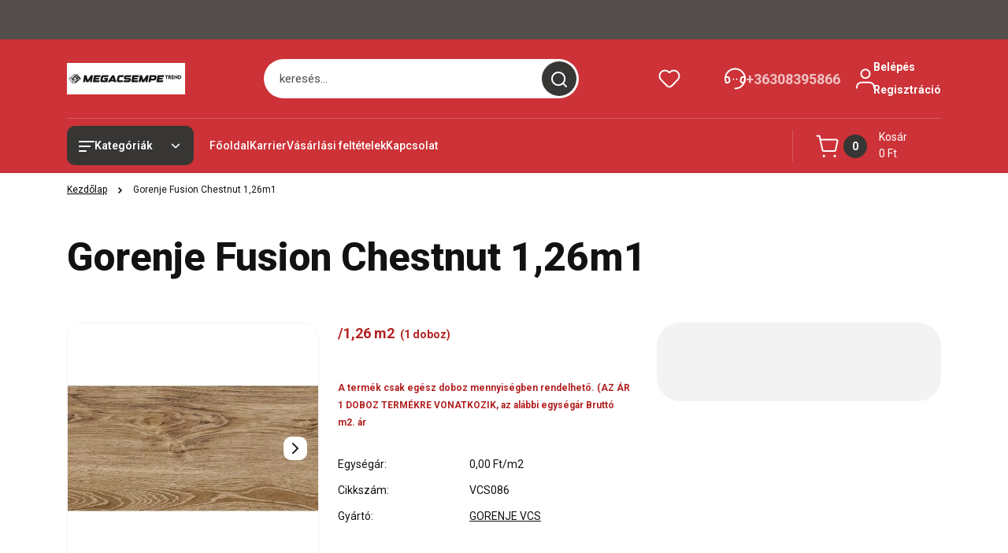

--- FILE ---
content_type: text/html; charset=UTF-8
request_url: https://www.megacsempe.hu/gorenje_fusion_chestnut_126m1_3763
body_size: 36523
content:
<!DOCTYPE html>
<html lang="hu" dir="ltr">
<head>
    <title>Gorenje Fusion Chestnut 1,26m1 - Díszburkolat - Fürdőszoba - Térkő</title>
    <meta charset="utf-8">
    <meta name="keywords" content="Gorenje Fusion Chestnut 1,26m1, , díszburkolat, csempe, padlólap, szaniter, csaptelep, zuhany, kád, csemperagasztó, fugázó, térkő, stegu, manu, incana, relief, mijares, elmolino">
    <meta name="description" content="Rendeljen  Gorenje Fusion Chestnut 1,26m1-t kedvező áron a Megacsempe Webáruházban">
    <meta name="robots" content="index, follow">
    <link rel="image_src" href="https://polstar.cdn.shoprenter.hu/custom/polstar/image/data/VARGACSEMPE/GORENJEFUSIONCHESNUTBUR.jpg.webp?lastmod=1696504431.1663749438">
    <meta property="og:title" content="Gorenje Fusion Chestnut 1,26m1" />
    <meta property="og:type" content="product" />
    <meta property="og:url" content="https://www.megacsempe.hu/gorenje_fusion_chestnut_126m1_3763" />
    <meta property="og:image" content="https://polstar.cdn.shoprenter.hu/custom/polstar/image/cache/w955h500/VARGACSEMPE/GORENJEFUSIONCHESNUTBUR.jpg.webp?lastmod=1696504431.1663749438" />
    <meta property="og:description" content="/1,26 m2  (1 doboz) A termék csak egész doboz mennyiségben rendelhető. (AZ ÁR 1 DOBOZ TERMÉKRE VONATKOZIK, az alábbi egységár Bruttó m2. ár " />
    <link href="https://polstar.cdn.shoprenter.hu/custom/polstar/image/data/20221031/design/klogo.JPG?lastmod=1708688066.1663749438" rel="icon" />
    <link href="https://polstar.cdn.shoprenter.hu/custom/polstar/image/data/20221031/design/klogo.JPG?lastmod=1708688066.1663749438" rel="apple-touch-icon" />
    <base href="https://www.megacsempe.hu:443" />
    <meta name="google-site-verification" content="3LksR8tGDNUqiN_po5FAPETsSjV2kcpp3wcGMOmxLFk" />

    <meta name="viewport" content="width=device-width, initial-scale=1">
            <style>
            


:root {
--global-color: #cc3237;
--secondary-color: #373635;
--footer-global-color: #cc3237;
--footer-secondary-color: #373536;
--button-color: #cc3636;
--link-color: #000000;
--link-hover-color: #cc3636;
--price-color: #cc3237;
--price-original-color: #000000;
--price-special-color: #C00E28;
--price-special-color-90-opacity: #C00E2820;
--corner_10: 10px;
--corner_5: calc(var(--corner_10) * 0.5);
--corner_15: calc(var(--corner_10) * 1.5);
--corner_20: calc(var(--corner_10) * 2);
--corner_25: calc(var(--corner_10) * 2.5);
--corner_30: calc(var(--corner_10) * 3);
--corner_50: calc(var(--corner_10) * 5);
--button_icon_add_to_cart: url("data:image/svg+xml,%3Csvg width='30' height='30' viewBox='0 0 30 30' fill='none' xmlns='http://www.w3.org/2000/svg'%3E%3Crect width='29.996' height='30' rx='14.998' fill='white'/%3E%3Cpath d='M9.39746 10.155L8.78198 7.38672H7.00195' stroke='%23cc3636' stroke-width='1.5' stroke-linecap='round' stroke-linejoin='round'/%3E%3Cpath fill-rule='evenodd' clip-rule='evenodd' d='M11.0185 17.7302L9.39258 10.1543H21.073C21.6608 10.1543 22.0982 10.696 21.9755 11.2708L20.5895 17.7302C20.4981 18.1556 20.1226 18.4592 19.687 18.4592H11.92C11.4854 18.4592 11.1099 18.1556 11.0185 17.7302Z' stroke='%23cc3636' stroke-width='1.5' stroke-linecap='round' stroke-linejoin='round'/%3E%3Cpath d='M20.0123 21.8048C19.8213 21.8048 19.6662 21.9598 19.6681 22.1508C19.6681 22.3419 19.8231 22.4969 20.0141 22.4969C20.2051 22.4969 20.3602 22.3419 20.3602 22.1508C20.3592 21.9598 20.2042 21.8048 20.0123 21.8048' stroke='%23cc3636' stroke-width='1.5' stroke-linecap='round' stroke-linejoin='round'/%3E%3Cpath d='M12.0616 21.8048C11.8706 21.8048 11.7155 21.9598 11.7174 22.1508C11.7165 22.3419 11.8715 22.4969 12.0625 22.4969C12.2535 22.4969 12.4085 22.3419 12.4085 22.1508C12.4085 21.9598 12.2535 21.8048 12.0616 21.8048' stroke='%23cc3636' stroke-width='1.5' stroke-linecap='round' stroke-linejoin='round'/%3E%3C/svg%3E");
--button_icon_notify_request: url("data:image/svg+xml,%3Csvg width='30' height='30' viewBox='0 0 30 30' fill='none' xmlns='http://www.w3.org/2000/svg'%3E%3Crect width='29.996' height='30' rx='14.998' fill='white'/%3E%3Cpath d='M10.6016 14.1149V13.4066C10.6016 11.255 12.3458 9.51074 14.4974 9.51074C16.649 9.51074 18.3932 11.255 18.3932 13.4066V14.1149' stroke='%23cc3636' stroke-width='1.5' stroke-linecap='round' stroke-linejoin='round'/%3E%3Cpath d='M20.1641 8.80241L20.8724 8.44824' stroke='%23cc3636' stroke-width='1.5' stroke-linecap='round' stroke-linejoin='round'/%3E%3Cpath d='M20.873 12.3438H21.5814' stroke='%23cc3636' stroke-width='1.5' stroke-linecap='round' stroke-linejoin='round'/%3E%3Cpath d='M8.83138 8.80241L8.12305 8.44824' stroke='%23cc3636' stroke-width='1.5' stroke-linecap='round' stroke-linejoin='round'/%3E%3Cpath d='M8.1224 12.3438L7.41406 12.3438' stroke='%23cc3636' stroke-width='1.5' stroke-linecap='round' stroke-linejoin='round'/%3E%3Cpath d='M18.3929 14.1147C18.4108 15.6163 19.0097 17.0527 20.0639 18.1222C20.1628 18.2232 20.1915 18.3737 20.1367 18.5039C20.0819 18.6343 19.9543 18.719 19.8129 18.7188L9.18136 18.7189C9.04 18.719 8.91237 18.6343 8.85755 18.504C8.80274 18.3737 8.83143 18.2232 8.93034 18.1222C9.98452 17.0527 10.5834 15.6163 10.6013 14.1147' stroke='%23cc3636' stroke-width='1.5' stroke-linecap='round' stroke-linejoin='round'/%3E%3Cpath d='M16.0918 20.8438C15.6847 21.2947 15.1056 21.5521 14.498 21.5521C13.8905 21.5521 13.3114 21.2947 12.9043 20.8438' stroke='%23cc3636' stroke-width='1.5' stroke-linecap='round' stroke-linejoin='round'/%3E%3C/svg%3E");
--button_icon_offer_request: url("data:image/svg+xml,%3Csvg width='30' height='30' viewBox='0 0 30 30' fill='none' xmlns='http://www.w3.org/2000/svg'%3E%3Crect width='29.996' height='30' rx='14.998' fill='white'/%3E%3Crect x='6.24805' y='8.125' width='16.5' height='13.75' rx='4' stroke='%23cc3636' stroke-width='1.5' stroke-linecap='round' stroke-linejoin='round'/%3E%3Cpath d='M9.91406 12.2354L13.7683 13.9158C14.2338 14.1188 14.7626 14.1196 15.2287 13.918L19.0807 12.2524' stroke='%23cc3636' stroke-width='1.5' stroke-linecap='round' stroke-linejoin='round'/%3E%3C/svg%3E");
--tick-footer: url("data:image/svg+xml,%3Csvg width='13' height='9' viewBox='0 0 13 9' fill='none' xmlns='http://www.w3.org/2000/svg'%3E%3Cpath d='M5.08543 5.93367L2.25698 3.10527L0.842773 4.51947L5.08543 8.76217L12.1564 1.69107L10.7422 0.276855L5.08543 5.93367Z' fill='%23cc3237'/%3E%3C/svg%3E");


                --text-on-global: #ffffff;
        --rgb-text-on-global: 255,255,255;
                    --tick-on-global: url("data:image/svg+xml,%3Csvg width='13' height='9' viewBox='0 0 13 9' fill='none' xmlns='http://www.w3.org/2000/svg'%3E%3Cpath d='M5.08543 5.93367L2.25698 3.10527L0.842773 4.51947L5.08543 8.76217L12.1564 1.69107L10.7422 0.276855L5.08543 5.93367Z' fill='%23FFFFFF'/%3E%3C/svg%3E");
                            --select-arrow-on-global: url("data:image/svg+xml,%3Csvg xmlns='http://www.w3.org/2000/svg' viewBox='0 0 16 16'%3E%3Cpath fill='none' opacity='0.5' stroke='%23FFFFFF' stroke-linecap='round' stroke-linejoin='round' stroke-width='2' d='m2 5 6 6 6-6'/%3E%3C/svg%3E");
                            --radio-on-global: url("data:image/svg+xml,%3Csvg width='12' height='12' viewBox='0 0 12 12' fill='none' xmlns='http://www.w3.org/2000/svg'%3E%3Crect y='0.000488281' width='12' height='12' rx='6' fill='%23FFFFFF'/%3E%3C/svg%3E");
            
                --text-on-secondary: #ffffff;
        --rgb-text-on-secondary: 255,255,255;
                    --tick-on-secondary: url("data:image/svg+xml,%3Csvg width='13' height='9' viewBox='0 0 13 9' fill='none' xmlns='http://www.w3.org/2000/svg'%3E%3Cpath d='M5.08543 5.93367L2.25698 3.10527L0.842773 4.51947L5.08543 8.76217L12.1564 1.69107L10.7422 0.276855L5.08543 5.93367Z' fill='%23FFFFFF'/%3E%3C/svg%3E");
                            --select-arrow-on-secondary: url("data:image/svg+xml,%3Csvg xmlns='http://www.w3.org/2000/svg' viewBox='0 0 16 16'%3E%3Cpath fill='none' opacity='0.5' stroke='%23FFFFFF' stroke-linecap='round' stroke-linejoin='round' stroke-width='2' d='m2 5 6 6 6-6'/%3E%3C/svg%3E");
                            --radio-on-secondary: url("data:image/svg+xml,%3Csvg width='12' height='12' viewBox='0 0 12 12' fill='none' xmlns='http://www.w3.org/2000/svg'%3E%3Crect y='0.000488281' width='12' height='12' rx='6' fill='%23FFFFFF'/%3E%3C/svg%3E");
            
                --text-on-footer-global: #ffffff;
        --rgb-text-on-footer-global: 255,255,255;
                    --tick-on-footer-global: url("data:image/svg+xml,%3Csvg width='13' height='9' viewBox='0 0 13 9' fill='none' xmlns='http://www.w3.org/2000/svg'%3E%3Cpath d='M5.08543 5.93367L2.25698 3.10527L0.842773 4.51947L5.08543 8.76217L12.1564 1.69107L10.7422 0.276855L5.08543 5.93367Z' fill='%23FFFFFF'/%3E%3C/svg%3E");
                            --select-arrow-on-footer-global: url("data:image/svg+xml,%3Csvg xmlns='http://www.w3.org/2000/svg' viewBox='0 0 16 16'%3E%3Cpath fill='none' opacity='0.5' stroke='%23FFFFFF' stroke-linecap='round' stroke-linejoin='round' stroke-width='2' d='m2 5 6 6 6-6'/%3E%3C/svg%3E");
                            --radio-on-footer-global: url("data:image/svg+xml,%3Csvg width='12' height='12' viewBox='0 0 12 12' fill='none' xmlns='http://www.w3.org/2000/svg'%3E%3Crect y='0.000488281' width='12' height='12' rx='6' fill='%23FFFFFF'/%3E%3C/svg%3E");
            
                --text-on-footer-secondary: #ffffff;
        --rgb-text-on-footer-secondary: 255,255,255;
                    --tick-on-footer-secondary: url("data:image/svg+xml,%3Csvg width='13' height='9' viewBox='0 0 13 9' fill='none' xmlns='http://www.w3.org/2000/svg'%3E%3Cpath d='M5.08543 5.93367L2.25698 3.10527L0.842773 4.51947L5.08543 8.76217L12.1564 1.69107L10.7422 0.276855L5.08543 5.93367Z' fill='%23FFFFFF'/%3E%3C/svg%3E");
                            --select-arrow-on-footer-secondary: url("data:image/svg+xml,%3Csvg xmlns='http://www.w3.org/2000/svg' viewBox='0 0 16 16'%3E%3Cpath fill='none' opacity='0.5' stroke='%23FFFFFF' stroke-linecap='round' stroke-linejoin='round' stroke-width='2' d='m2 5 6 6 6-6'/%3E%3C/svg%3E");
                            --radio-on-footer-secondary: url("data:image/svg+xml,%3Csvg width='12' height='12' viewBox='0 0 12 12' fill='none' xmlns='http://www.w3.org/2000/svg'%3E%3Crect y='0.000488281' width='12' height='12' rx='6' fill='%23FFFFFF'/%3E%3C/svg%3E");
            
                --text-on-button: #ffffff;
        --rgb-text-on-button: 255,255,255;
                            
                --text-on-price-special: #ffffff;
        --rgb-text-on-price-special: 255,255,255;
                            
}}        </style>
        


    
                                <style>
                @font-face {
                    font-family: 'Roboto';
                    font-display: swap;
                    src: url('catalog/view/fonts/google-fonts/roboto-multilang.woff2') format('woff2');
                    font-style: normal;
                    font-weight: 100 900;
                }
            </style>
            
<style>
    :root {
        --hamburg-base-font-family: 'Roboto', sans-serif;
        --hamburg-secondary-font-family: 'Roboto', sans-serif;
    }
</style>
        <link rel="stylesheet" href="https://polstar.cdn.shoprenter.hu/catalog/view/theme/hamburg_global/minified/template/assets/base.css?v=1765276299.1768872953.polstar">
        <link rel="stylesheet" href="https://polstar.cdn.shoprenter.hu/catalog/view/theme/hamburg_global/minified/template/assets/component-slick.css?v=1749826620.1768872953.polstar">
        <link rel="stylesheet" href="https://polstar.cdn.shoprenter.hu/catalog/view/theme/hamburg_global/minified/template/assets/product-card.css?v=1758107564.1768872953.polstar">
        <link rel="stylesheet" href="https://polstar.cdn.shoprenter.hu/catalog/view/theme/hamburg_global/minified/template/assets/component-animations.css?v=1748333116.1768872953.polstar">
                    <link rel="stylesheet" href="https://polstar.cdn.shoprenter.hu/catalog/view/theme/hamburg_global/minified/template/assets/component-drawer.css?v=1752488784.1768872953.polstar">
                <style>
            *,
            *::before,
            *::after {
                box-sizing: border-box;
            }
        </style>
                    <style>
                body .edit-link {
                    position: absolute;
                    top: 0;
                    right: 0;
                    opacity: 0;
                    width: 30px;
                    height: 30px;
                    font-size: 16px;
                    color: #111111;
                    display: flex;
                    justify-content: center;
                    align-items: center;
                    border: 1px solid rgba(0, 0, 0, 0.8);
                    transition: none;
                    background: rgba(255, 255, 255, 0.5);
                    z-index: 100;
                }
                .module-editable {
                    position: relative;
                }

                .page-head-title:hover > .edit-link,
                .module-editable:hover > .edit-link,
                .product-card:hover .edit-link {
                    opacity: 1;
                }
                .page-head-title:hover > .edit-link:hover,
                .module-editable:hover > .edit-link:hover,
                .product-card:hover .edit-link:hover {
                    background: rgba(255, 255, 255, 1);
                }

            </style>
                                
        <link rel="stylesheet" href="https://polstar.cdn.shoprenter.hu/catalog/view/theme/hamburg_global/minified/template/assets/component-quantity.css?v=1763389740.1768872953.polstar">
    
                <link href="https://www.megacsempe.hu/gorenje_fusion_chestnut_126m1_3763" rel="canonical">
    

        <script>
        window.nonProductQuality = 80;
    </script>
    <script src="https://polstar.cdn.shoprenter.hu/catalog/view/javascript/vendor/jquery/3.7.1/js/jquery.min.js?v=1706895543"></script>

            <script defer src="https://polstar.cdn.shoprenter.hu/catalog/view/javascript/core/focustrap-sr.min.js?v=1755196305"></script>
            <script defer src="https://polstar.cdn.shoprenter.hu/catalog/view/javascript/core/drawer-sr.min.js?v=1755166681"></script>
        <!-- Header JavaScript codes -->
            <link rel="preload" href="https://polstar.cdn.shoprenter.hu/web/compiled/js/base.js?v=1768831127" as="script" />
        <script src="https://polstar.cdn.shoprenter.hu/web/compiled/js/base.js?v=1768831127"></script>
                    <link rel="preload" href="https://polstar.cdn.shoprenter.hu/web/compiled/js/fragment_loader.js?v=1768831127" as="script" />
        <script src="https://polstar.cdn.shoprenter.hu/web/compiled/js/fragment_loader.js?v=1768831127"></script>
                    <!-- Header jQuery onLoad scripts -->
    <script>var BASEURL='https://www.megacsempe.hu';Currency={"symbol_left":"","symbol_right":" Ft","decimal_place":0,"decimal_point":",","thousand_point":".","currency":"HUF","value":1};var ShopRenter=ShopRenter||{};ShopRenter.product={"id":3763,"sku":"VCS086","currency":"HUF","unitName":"DOBOZ!","price":0,"name":"Gorenje Fusion Chestnut 1,26m1","brand":"GORENJE VCS","currentVariant":[],"parent":{"id":3763,"sku":"VCS086","unitName":"DOBOZ!","price":0,"name":"Gorenje Fusion Chestnut 1,26m1"}};$(document).ready(function(){});window.addEventListener('load',function(){});</script><script src="https://polstar.cdn.shoprenter.hu/web/compiled/js/vue/manifest.bundle.js?v=1768831124"></script><script>var ShopRenter=ShopRenter||{};ShopRenter.onCartUpdate=function(callable){document.addEventListener('cartChanged',callable)};ShopRenter.onItemAdd=function(callable){document.addEventListener('AddToCart',callable)};ShopRenter.onItemDelete=function(callable){document.addEventListener('deleteCart',callable)};ShopRenter.onSearchResultViewed=function(callable){document.addEventListener('AuroraSearchResultViewed',callable)};ShopRenter.onSubscribedForNewsletter=function(callable){document.addEventListener('AuroraSubscribedForNewsletter',callable)};ShopRenter.onCheckoutInitiated=function(callable){document.addEventListener('AuroraCheckoutInitiated',callable)};ShopRenter.onCheckoutShippingInfoAdded=function(callable){document.addEventListener('AuroraCheckoutShippingInfoAdded',callable)};ShopRenter.onCheckoutPaymentInfoAdded=function(callable){document.addEventListener('AuroraCheckoutPaymentInfoAdded',callable)};ShopRenter.onCheckoutOrderConfirmed=function(callable){document.addEventListener('AuroraCheckoutOrderConfirmed',callable)};ShopRenter.onCheckoutOrderPaid=function(callable){document.addEventListener('AuroraOrderPaid',callable)};ShopRenter.onCheckoutOrderPaidUnsuccessful=function(callable){document.addEventListener('AuroraOrderPaidUnsuccessful',callable)};ShopRenter.onProductPageViewed=function(callable){document.addEventListener('AuroraProductPageViewed',callable)};ShopRenter.onMarketingConsentChanged=function(callable){document.addEventListener('AuroraMarketingConsentChanged',callable)};ShopRenter.onCustomerRegistered=function(callable){document.addEventListener('AuroraCustomerRegistered',callable)};ShopRenter.onCustomerLoggedIn=function(callable){document.addEventListener('AuroraCustomerLoggedIn',callable)};ShopRenter.onCustomerUpdated=function(callable){document.addEventListener('AuroraCustomerUpdated',callable)};ShopRenter.onCartPageViewed=function(callable){document.addEventListener('AuroraCartPageViewed',callable)};ShopRenter.customer={"userId":0,"userClientIP":"3.23.20.76","userGroupId":8,"customerGroupTaxMode":"gross","customerGroupPriceMode":"only_gross","email":"","phoneNumber":"","name":{"firstName":"","lastName":""}};ShopRenter.theme={"name":"hamburg_global","family":"hamburg","parent":""};ShopRenter.shop={"name":"polstar","locale":"hu","currency":{"code":"HUF","rate":1},"domain":"polstar.myshoprenter.hu"};ShopRenter.page={"route":"product\/product","queryString":"gorenje_fusion_chestnut_126m1_3763"};ShopRenter.formSubmit=function(form,callback){callback();};let loadedAsyncScriptCount=0;function asyncScriptLoaded(position){loadedAsyncScriptCount++;if(position==='body'){if(document.querySelectorAll('.async-script-tag').length===loadedAsyncScriptCount){if(/complete|interactive|loaded/.test(document.readyState)){document.dispatchEvent(new CustomEvent('asyncScriptsLoaded',{}));}else{document.addEventListener('DOMContentLoaded',()=>{document.dispatchEvent(new CustomEvent('asyncScriptsLoaded',{}));});}}}}</script><script type="text/javascript"src="https://polstar.cdn.shoprenter.hu/web/compiled/js/vue/customerEventDispatcher.bundle.js?v=1768831124"></script>                
            
            
            
            <script type="text/javascript"src="https://polstar.cdn.shoprenter.hu/web/compiled/js/vue/dataLayer.bundle.js?v=1768831124"></script>
            
            
            
            
    
</head>
<body id="body" class="page-body product-page-body js-product-page hamburg_global-body" data-test-id="product-product" role="document">
    <div class="a11y-nav">
        <a href="#js-main-content" class="a11y-nav__link js-a11y-nav__link">Ugrás a fő tartalomhoz</a>
        <button id="js-a11y-feedback-btn"
                type="button"
                aria-haspopup="dialog"
                class="a11y-nav__link a11y-nav__open-feedback-btn"
        >
            Visszajelzés a kisegítő lehetőségekről
        </button>
    </div>
<script>ShopRenter.theme.breakpoints={'xs':0,'sm':576,'md':768,'lg':992,'xl':1200,'xxl':1400}</script><div id="fb-root"></div><script>(function(d,s,id){var js,fjs=d.getElementsByTagName(s)[0];if(d.getElementById(id))return;js=d.createElement(s);js.id=id;js.src="//connect.facebook.net/hu_HU/sdk/xfbml.customerchat.js#xfbml=1&version=v2.12&autoLogAppEvents=1";fjs.parentNode.insertBefore(js,fjs);}(document,"script","facebook-jssdk"));</script>
                    
        
                    <div class="layout-wrapper">
                                                            <div id="section-header" class="section-wrapper ">
    
        
    <link rel="stylesheet" href="https://polstar.cdn.shoprenter.hu/catalog/view/theme/hamburg_global/minified/template/assets/header.css?v=1755161742.1768872953.polstar">
            
    <header class="header d-grid align-items-center js-sticky-header--active">
                    <div id="js-header-top-element" class="header-top-element header-top-position__container">
                    <div id="section-announcement_bar" class="section-wrapper ">
    
        <div class="module-body section-module-body announcement-bar-section-section-body">
                <div class="announcement-bar-section-row js-slick-announcement-bar">
                                                                                                        </div>
    </div>

    <link rel="stylesheet" href="https://polstar.cdn.shoprenter.hu/catalog/view/theme/hamburg_global/minified/template/assets/module-announcement.css?v=1750694513.1768872953.polstar">
    <style>
        .announcement-bar-box-link {
            color: #FFFFFF;
        }
        .announcement-bar-section-section-body {
                    background: #544F4C;
                }
    </style>

    



</div>

            </div>
                <div id="js-header-element" class="container header-container">
            <div class="header-row d-flex flex-wrap align-items-center justify-content-between">
                                <div id="js-mobile-navbar" class="header-height-70 d-flex d-lg-none align-items-center header-mobile-navbar">
                    <button id="hamburger-button-desktop"
                            class="js-hamburger-trigger header-hamburger-button btn position-relative d-flex justify-content-start align-items-center"
                            aria-label=" Kategóriák "
                            aria-haspopup="dialog"
                            aria-controls="js-mobile-nav"
                    >
                            <span class="hamburger-icon position-relative">
                                <svg width="20" height="14" viewBox="0 0 20 14" fill="none" xmlns="http://www.w3.org/2000/svg" aria-hidden="true">
    <path class="hamburger-icon-line line-1" d="M0 1C0 0.447715 0.447715 0 1 0H19C19.5523 0 20 0.447715 20 1C20 1.55228 19.5523 2 19 2H1C0.447715 2 0 1.55228 0 1Z" fill="currentColor"/>
    <path class="hamburger-icon-line line-2" d="M0 7C0 6.44772 0.447715 6 1 6H14C14.5523 6 15 6.44772 15 7C15 7.55228 14.5523 8 14 8H1C0.447715 8 0 7.55228 0 7Z" fill="currentColor"/>
    <path class="hamburger-icon-line line-3" d="M0 13C0 12.4477 0.447715 12 1 12H9C9.55228 12 10 12.4477 10 13C10 13.5523 9.55229 14 9 14H1C0.447715 14 0 13.5523 0 13Z" fill="currentColor"/>
    <path class="hamburger-icon-line line-1-hidden" d="M0 1C0 0.447715 0.447715 0 1 0H19C19.5523 0 20 0.447715 20 1C20 1.55228 19.5523 2 19 2H1C0.447715 2 0 1.55228 0 1Z" fill="currentColor"/>
</svg>
                            </span>
                    </button>
                </div>
                                <a href="/" class="header-logo header-height-100 d-flex align-items-center header-global-on-color" title="Kezdőlap">
                                            <img
    src='https://polstar.cdn.shoprenter.hu/custom/polstar/image/cache/w150h40/Banner/LOGOPNG.png.webp?lastmod=0.1663749438'

    
            width="150"
    
            height="40"
    
            class="header-logo-img"
    
    
    alt="Kezdőlap"

    
    />

                                    </a>
                                    <div class="dropdown search-module d-flex header-navbar-top-right-item" role="search">
                        <div class="input-group">
                            <input class="search-module__input form-control form-control-lg disableAutocomplete"
                                   type="search"
                                   placeholder="keresés..."
                                   autocomplete="off"
                                   value=""
                                   id="filter_keyword"
                                   aria-label="Keresési kifejezés"
                                   role="combobox"
                                   aria-controls="results"
                                   aria-expanded="false"
                            />
                            <span class="search-button-append position-absolute d-flex h-100">
                                    <button class="btn header-search-button" type="button" onclick="moduleSearch();" aria-label="Keresés indítása">
                                        <svg width="20" height="20" viewBox="0 0 20 20" fill="none" xmlns="http://www.w3.org/2000/svg" aria-hidden="true">
    <path fill-rule="evenodd" clip-rule="evenodd" d="M9.08775 2.00049C5.17536 2.00049 2.00195 5.17389 2.00195 9.08628C2.00195 12.9987 5.17536 16.1721 9.08775 16.1721C13.0021 16.1721 16.1735 12.9988 16.1735 9.08628C16.1735 5.17372 13.0021 2.00049 9.08775 2.00049ZM9.08775 18.1721C14.107 18.1721 18.1735 14.1031 18.1735 9.08628C18.1735 4.0695 14.107 0.000488281 9.08775 0.000488281C4.07079 0.000488281 0.00195312 4.06932 0.00195312 9.08628C0.00195312 14.1032 4.07079 18.1721 9.08775 18.1721Z" fill="currentColor"/>
    <path fill-rule="evenodd" clip-rule="evenodd" d="M14.1012 14.0994C14.4918 13.709 15.125 13.7091 15.5154 14.0998L14.1009 15.5136C13.7105 15.123 13.7106 14.4899 14.1012 14.0994ZM14.1009 15.5136L18.2918 19.7067C18.6822 20.0973 19.3153 20.0975 19.706 19.7071C20.0966 19.3167 20.0968 18.6835 19.7064 18.2929L15.5154 14.0998L14.1009 15.5136Z" fill="currentColor"/>
</svg>

                                    </button>
                                </span>
                        </div>
                        <input type="hidden" id="filter_description" value="0"/>
                        <input type="hidden" id="search_shopname" value="polstar"/>
                        <div role="status"
                             aria-live="polite"
                             aria-atomic="true"
                             class="visually-hidden"
                             id="js-search-autosuggest-feedback"
                        ></div>
                        <div id="results" class="dropdown-menu search-results"></div>
                    </div>
                                                                                            
                    <div id="header-wishlist" class="header-box-icon header-height-100 d-flex align-items-center justify-content-center">
                            <span class="header-wishlist-icon header-global-on-color position-absolute">
                                <svg width="27" height="24" viewBox="0 0 27 24" fill="none" xmlns="http://www.w3.org/2000/svg" class="icon-header-wishlist" aria-hidden="true">
    <path fill-rule="evenodd" clip-rule="evenodd" d="M14.207 3.63099L13.5 4.34893L12.7928 3.63088C11.5035 2.32108 9.74251 1.5835 7.90462 1.5835C6.06673 1.5835 4.30572 2.32108 3.01642 3.63088C0.327859 6.39373 0.327859 10.7949 3.01642 13.5578L10.5062 21.1628C11.2959 21.965 12.3744 22.4168 13.5 22.4168C14.6257 22.4168 15.7042 21.965 16.4938 21.1628L23.9836 13.5579C26.6721 10.7951 26.6721 6.39387 23.9836 3.631C22.6943 2.32116 20.9332 1.58354 19.0953 1.58354C17.2574 1.58354 15.4963 2.32115 14.207 3.63099Z" stroke="currentColor" stroke-width="2" stroke-linecap="round" stroke-linejoin="round"/>
</svg>

                            </span>
                                                    <hx:include src="/_fragment?_path=_format%3Dhtml%26_locale%3Den%26_controller%3Dmodule%252Fwishlist&amp;_hash=tawAhyKkRO09BCBQN46sng%2B3l1N0SIy6rlmKH7PD%2BVA%3D"></hx:include>
                        <style>
                            .js-add-to-wishlist .icon-heart {
                                transition: opacity 0.3s, color 0.3s;
                            }

                            .icon-heart__filled {
                                opacity: 0;
                                position: absolute;
                                left: 0;
                            }

                            .js-product-on-wishlist .icon-heart__unfilled {
                                opacity: 0;
                            }

                            .js-product-on-wishlist .icon-heart__filled {
                                opacity: 1;
                            }
                        </style>
                    </div>
                                                                                            <div class="header-contact-wrapper header-height-100 d-none d-lg-flex align-items-center">
                        <div class="header-contact-wrapper-left header-global-on-color">
                            <span><svg width="27" height="28" viewBox="0 0 27 28" fill="none" xmlns="http://www.w3.org/2000/svg" aria-hidden="true">
    <path d="M25.9998 13.9995C25.9998 20.9029 20.4034 26.4993 13.5 26.4993" stroke="currentColor" stroke-width="2" stroke-linecap="round" stroke-linejoin="round"/>
    <path d="M1 14.0002C1 7.09682 6.59633 1.50049 13.4998 1.50049" stroke="currentColor" stroke-width="2" stroke-linecap="round" stroke-linejoin="round"/>
    <path d="M1 13.9997C1.0002 15.4639 1.26061 16.9163 1.7691 18.2893C2.00165 18.927 2.65729 19.3068 3.32615 19.1913L4.69583 18.9498C5.80286 18.7546 6.5554 17.7163 6.39643 16.6035L5.98418 13.7179C5.90437 13.1592 5.60135 12.6569 5.14444 12.3257C4.68752 11.9945 4.11581 11.8629 3.56008 11.9609L1.11486 12.392" stroke="currentColor" stroke-width="2" stroke-linecap="round" stroke-linejoin="round"/>
    <path d="M25.9998 14.0002C25.9998 7.09682 20.4034 1.50049 13.5 1.50049" stroke="currentColor" stroke-width="2" stroke-linecap="round" stroke-linejoin="round"/>
    <path d="M25.9996 13.9997C25.9994 15.4639 25.739 16.9163 25.2305 18.2893C24.998 18.927 24.3423 19.3068 23.6735 19.1913L22.3038 18.9498C21.1968 18.7546 20.4442 17.7163 20.6032 16.6035L21.0155 13.7179C21.0953 13.1592 21.3983 12.6569 21.8552 12.3257C22.3121 11.9945 22.8838 11.8629 23.4396 11.9609L25.8848 12.392" stroke="currentColor" stroke-width="2" stroke-linecap="round" stroke-linejoin="round"/>
    <path d="M15.5733 14.6816C15.5691 14.6816 15.5654 14.6841 15.5637 14.688C15.5621 14.6919 15.563 14.6964 15.566 14.6993C15.569 14.7023 15.5734 14.7032 15.5773 14.7016C15.5812 14.7 15.5837 14.6962 15.5837 14.692C15.5839 14.6892 15.5828 14.6865 15.5809 14.6845C15.5789 14.6825 15.5761 14.6815 15.5733 14.6816" stroke="currentColor" stroke-width="2" stroke-linecap="round" stroke-linejoin="round"/>
    <path d="M11.4269 14.686C11.4226 14.686 11.4189 14.6886 11.4173 14.6924C11.4157 14.6963 11.4165 14.7008 11.4195 14.7037C11.4225 14.7067 11.4269 14.7076 11.4308 14.706C11.4347 14.7044 11.4372 14.7006 11.4372 14.6964C11.4374 14.6936 11.4364 14.6908 11.4344 14.6888C11.4324 14.6869 11.4296 14.6858 11.4269 14.686" stroke="currentColor" stroke-width="2" stroke-linecap="round" stroke-linejoin="round"/>
</svg>
</span>
                        </div>
                        <div class="header-contact-wrapper-right">
                                                            <a class="header-contact-link header-contact-phone-link header-global-on-color animate-underline-link" href="tel:+36308395866">+36308395866</a>
                                                                                </div>
                    </div>
                                                                            <div id="header-login" class="d-none d-xl-flex align-items-center justify-content-center">
                            <div class="header-user-account position-relative header-global-on-color d-flex align-items-center justify-content-center">
                                    <span class="header-login-box-left header-global-on-color  header-user-icon">
                                        <svg width="24" height="26" viewBox="0 0 24 26" fill="none" xmlns="http://www.w3.org/2000/svg" aria-hidden="true">
    <path d="M23 24.6875V23.6562C23 20.4288 20.3837 17.8125 17.1562 17.8125H6.84375C3.61634 17.8125 1 20.4288 1 23.6562V24.6875" stroke="currentColor" stroke-width="2" stroke-linecap="round" stroke-linejoin="round"/>
    <circle cx="12" cy="6.8125" r="5.5" stroke="currentColor" stroke-width="2" stroke-linecap="round" stroke-linejoin="round"/>
</svg>

                                    </span>
                                    <span class="header-login-box-right d-flex flex-column justify-content-center align-items-start">
                                                                            <a href="/customer/login" class="header-login-box-link header-global-on-color animate-underline-link">Belépés</a>
                                        <a href="/customer/register" class="header-login-box-link header-global-on-color animate-underline-link">Regisztráció</a>
                                                                        </span>
                            </div>
                                                    </div>
                                                    <div class="header-newline-separator d-none d-lg-block w-100"></div>
                                                            <div class="header-height-70 align-items-center header-mobile-navbar d-none d-lg-flex">
                            <button id="hamburger-button-desktop" class="js-hamburger-trigger header-hamburger-button btn position-relative d-flex justify-content-start align-items-center"
                                    aria-label=" Kategóriák ">
                                <span class="hamburger-icon position-relative">
                                    <svg width="20" height="14" viewBox="0 0 20 14" fill="none" xmlns="http://www.w3.org/2000/svg" aria-hidden="true">
    <path class="hamburger-icon-line line-1" d="M0 1C0 0.447715 0.447715 0 1 0H19C19.5523 0 20 0.447715 20 1C20 1.55228 19.5523 2 19 2H1C0.447715 2 0 1.55228 0 1Z" fill="currentColor"/>
    <path class="hamburger-icon-line line-2" d="M0 7C0 6.44772 0.447715 6 1 6H14C14.5523 6 15 6.44772 15 7C15 7.55228 14.5523 8 14 8H1C0.447715 8 0 7.55228 0 7Z" fill="currentColor"/>
    <path class="hamburger-icon-line line-3" d="M0 13C0 12.4477 0.447715 12 1 12H9C9.55228 12 10 12.4477 10 13C10 13.5523 9.55229 14 9 14H1C0.447715 14 0 13.5523 0 13Z" fill="currentColor"/>
    <path class="hamburger-icon-line line-1-hidden" d="M0 1C0 0.447715 0.447715 0 1 0H19C19.5523 0 20 0.447715 20 1C20 1.55228 19.5523 2 19 2H1C0.447715 2 0 1.55228 0 1Z" fill="currentColor"/>
</svg>
                                </span>
                                                                                                            <span class="category-title text-start d-none d-xl-block">Kategóriák</span>
                                    
                                    <span class="hamburger-icon-arrow d-none d-xl-block">
                                        <svg class="icon-arrow icon-arrow-down " viewBox="0 0 8 14" width="6" height="13" aria-hidden="true">
    <path fill="none" d="M1.00195 1L7.00195 7L1.00195 13" stroke="currentColor" stroke-width="2" stroke-linecap="round" stroke-linejoin="round"/>
</svg>
                                    </span>
                                                            </button>
                        </div>
                                                    <div id="js-header-bottom-center-element" class="header-bottom-center d-none d-lg-flex align-items-center justify-content-between">
                    <nav class="header__headerlinks d-none d-lg-flex" aria-label="Információs menüpontok">
                        <ul class="list-unstyled headermenu-list">
                            <!-- cached -->
                <li class="headermenu-list__item nav-item">
            <a
                href="https://www.megacsempe.hu"
                target="_self"
                class="nav-link header-global-on-color headermenu-list__item-link animate-underline-link"
                            >
                Főoldal
                            </a>
                    </li>
            <li class="headermenu-list__item nav-item">
            <a
                href="https://www.megacsempe.hu/karrier_15"
                target="_self"
                class="nav-link header-global-on-color headermenu-list__item-link animate-underline-link"
                            >
                Karrier
                            </a>
                    </li>
            <li class="headermenu-list__item nav-item">
            <a
                href="https://www.megacsempe.hu/vasarlasi_feltetelek_5"
                target="_self"
                class="nav-link header-global-on-color headermenu-list__item-link animate-underline-link"
                            >
                Vásárlási feltételek
                            </a>
                    </li>
            <li class="headermenu-list__item nav-item">
            <a
                href="https://www.megacsempe.hu/index.php?route=information/contact"
                target="_self"
                class="nav-link header-global-on-color headermenu-list__item-link animate-underline-link"
                            >
                Kapcsolat
                            </a>
                    </li>
    
    <!-- /cached -->
                        </ul>
                    </nav>
                                    </div>
                                    
<link rel="stylesheet" href="https://polstar.cdn.shoprenter.hu/catalog/view/theme/hamburg_global/minified/template/assets/component-sidebar-cart.css?v=1755010831.1768872953.polstar">
<div class="header-cart js-header-cart header-middle-right-box position-relative">
    <a href="index.php?route=checkout/cart"
       role="button"
       class="js-drawer-trigger js-header-cart__link header-cart__content header-cart__link header-middle-right-box-cart-link position-relative"
       data-drawer-target="js-cart-drawer"
       aria-describedby="header-cart-label"
    >
        <span class="header-cart-icon header-cart__content-left d-flex align-items-center justify-content-start position-relative">
            <svg width="29" height="29" viewBox="0 0 29 29" fill="none" xmlns="http://www.w3.org/2000/svg" aria-hidden="true">
    <path d="M5.65246 6.60239L4.58555 1.80371H1.5" stroke="currentColor" stroke-width="2" stroke-linecap="round" stroke-linejoin="round"/>
    <path fill-rule="evenodd" clip-rule="evenodd" d="M8.47077 19.7349L5.65234 6.60254H25.8996C26.9185 6.60254 27.6767 7.54148 27.4639 8.53801L25.0614 19.7349C24.903 20.4723 24.252 20.9986 23.497 20.9986H10.0335C9.28014 20.9986 8.62912 20.4723 8.47077 19.7349Z" stroke="currentColor" stroke-width="2" stroke-linecap="round" stroke-linejoin="round"/>
    <path d="M24.0407 26.7966C23.7096 26.7966 23.4409 27.0654 23.4441 27.3965C23.4441 27.7276 23.7128 27.9963 24.0439 27.9963C24.375 27.9963 24.6438 27.7276 24.6438 27.3965C24.6422 27.0654 24.3734 26.7966 24.0407 26.7966" stroke="currentColor" stroke-width="2" stroke-linecap="round" stroke-linejoin="round"/>
    <path d="M10.2701 26.7966C9.93894 26.7966 9.67022 27.0654 9.67342 27.3965C9.67182 27.7276 9.94054 27.9963 10.2716 27.9963C10.6028 27.9963 10.8715 27.7276 10.8715 27.3965C10.8715 27.0654 10.6028 26.7966 10.2701 26.7966" stroke="currentColor" stroke-width="2" stroke-linecap="round" stroke-linejoin="round"/>
</svg>

            <span class="header-quantity-box d-flex-center position-absolute js-mini-cart-quantity" aria-hidden="true"></span>
            <span class="visually-hidden">
                <span class="js-mini-cart-quantity"></span>
                termék
            </span>
        </span>
        <span class="header-cart__content-right">
                        <span class="header-cart-name w-100 position-relative">
                Kosár
            </span>
                        <span class="header-cart-value js-mini-cart-value"></span>
        </span>
    </a>
    <span class="visually-hidden js-header-cart-status" aria-live="polite"></span>
    <span id="header-cart-label" class="visually-hidden">Tovább a kosárhoz</span>
</div>
<script>
    document.addEventListener('DOMContentLoaded', () => {
        srDrawer('[data-drawer-target="js-cart-drawer"]', { ignoreMobile: true });
    });
</script>

                            </div>
        </div>
    </header>
    <link rel="stylesheet" href="https://polstar.cdn.shoprenter.hu/catalog/view/theme/hamburg_global/minified/template/assets/component-header-sticky.css?v=1751544507.1768872953.polstar">
    <script defer src="https://polstar.cdn.shoprenter.hu/catalog/view/javascript/vendor/headroom/0.12.0/js/headroom.min.js?v=1717517366"></script>
    <script>
        window.addEventListener("load", () => {
            updateHeaderHeights();
            initHeadroom();
        });

        window.addEventListener("orientationchange", () => {
            requestAnimationFrame(updateHeaderHeights);
        });

        function updateHeaderHeights() {
            const headerElement = document.getElementById("section-header");
            if (!headerElement) return;

            const headerTopElement = document.getElementById("js-header-top-element");

            const headerTotalHeight = headerElement.offsetHeight;
            headerElement.style.setProperty("--header-element-height", `${headerTotalHeight}px`);

            if (headerTopElement) {
                const headerTopElementHeight = headerTopElement.offsetHeight;
                headerElement.style.setProperty("--header-top-element-height", `${headerTopElementHeight}px`);
            }
        }

        function initHeadroom() {
            const header = document.querySelector("#section-header");
            if (typeof Headroom === "function" && Headroom.cutsTheMustard) {
                const headroom = new Headroom(header, {
                    tolerance: 5,
                    offset: 200,
                    classes: {
                        initial: "header-sticky",
                        pinned: "slide-up",
                        unpinned: "slide-down"
                    }
                });
                headroom.init();
            }
        }
    </script>
    <script>function moduleSearch(obj){let url;let selector;let filter_keyword;let filter_description;if(typeof window.BASEURL==="undefined"){url='index.php?route=product/list';}else{url=`${window.BASEURL}/index.php?route=product/list`;}
selector='#filter_keyword';if(obj)selector=`.${obj}`;filter_keyword=document.querySelector(selector).value;if(filter_keyword){url+=`&keyword=${encodeURIComponent(filter_keyword)}`;}
filter_description=document.getElementById('filter_description').value;if(filter_description){url+=`&description=${filter_description}`;}
window.location=url;}
const autosuggest=async(searchInputElement,resultElement,a11yFeedbackElement)=>{const searchQuery=encodeURIComponent(document.getElementById('filter_keyword').value);let searchInDesc='';if(document.getElementById('filter_description').value==1){searchInDesc='&description=1';}
try{const response=await fetch(`index.php?route=product/list/suggest${searchInDesc}&keyword=${searchQuery}`);const data=await response.text();if(data){resultElement.innerHTML=data;resultElement.style.display='block';searchInputElement.setAttribute('aria-expanded','true');a11yFeedbackElement.textContent='A keresési javaslatok megjelentek.'}else{resultElement.style.display='none';searchInputElement.setAttribute('aria-expanded','false');}}catch(error){console.error('Error during fetch:',error);}};document.addEventListener('DOMContentLoaded',()=>{let lastValue="";let value;let timeout;const filterKeyword=document.getElementById('filter_keyword');const resultElement=document.getElementById('results');const a11ySuggestionFeedbackElement=document.getElementById('js-search-autosuggest-feedback');filterKeyword.addEventListener('keyup',()=>{value=filterKeyword.value;if(value!==lastValue){lastValue=value;if(timeout){clearTimeout(timeout);}
timeout=setTimeout(()=>{autosuggest(filterKeyword,resultElement,a11ySuggestionFeedbackElement);},500);}});filterKeyword.addEventListener('keydown',(e)=>{if(e.key==='Enter'){moduleSearch();}});document.addEventListener('keydown',function(event){if(event.key==='Escape'){if(resultElement.contains(document.activeElement)){resultElement.style.display='none';filterKeyword.setAttribute('aria-expanded','false');filterKeyword.focus();a11ySuggestionFeedbackElement.textContent="";}}});});</script>
</div>
                                    
                <main id="js-main-content" class="main-content" tabindex="-1">
                                <div class="container">
                    <link rel="stylesheet" href="https://polstar.cdn.shoprenter.hu/catalog/view/theme/hamburg_global/minified/template/assets/module-pathway.css?v=1748334905.1768874644.polstar">
    <nav aria-label="Morzsamenü">
        <ol class="breadcrumb underlined-links" itemscope itemtype="https://schema.org/BreadcrumbList">
                            <li class="breadcrumb-item"  itemprop="itemListElement" itemscope itemtype="https://schema.org/ListItem">
                                            <a class="breadcrumb-item__link" itemprop="item" href="https://www.megacsempe.hu">
                            <span itemprop="name">Kezdőlap</span>
                        </a>
                    
                    <meta itemprop="position" content="1" />
                </li>
                            <li class="breadcrumb-item active" aria-current="page" itemprop="itemListElement" itemscope itemtype="https://schema.org/ListItem">
                                            <span itemprop="name">Gorenje Fusion Chestnut 1,26m1</span>
                    
                    <meta itemprop="position" content="2" />
                </li>
                    </ol>
    </nav>


        </div>
        
                <link rel="stylesheet" href="https://polstar.cdn.shoprenter.hu/catalog/view/theme/hamburg_global/minified/template/assets/page-product.css?v=1750171268.1768875707.polstar">
    <div itemscope itemtype="//schema.org/Product">
        <section class="product-page-top container js-product-wrapper">
            <h1 class="page-head-title product-page-head-title position-relative">
                <span class="product-page-product-name" itemprop="name">Gorenje Fusion Chestnut 1,26m1</span>
                            </h1>
            <div class="js-product-page-top-grid product-page-top-grid">
                <div class="product-page-top-grid__element-1">
                    <div class="product-page-image position-relative">
                        


<div id="product-image" class="position-relative ">
    <div class="a11y-nav">
        <a href="#position-1-wrapper"  class="a11y-nav__link js-a11y-nav__link">Ugrás a termék információkhoz</a>
    </div>
    <div class="product-image__main">
                    

<div class="product_badges horizontal-orientation">
    </div>

                <div class="product-image__main-wrapper js-main-image-scroller">
                                        <a href="https://polstar.cdn.shoprenter.hu/custom/polstar/image/cache/w900h500wt1/VARGACSEMPE/GORENJEFUSIONCHESNUTBUR.jpg.webp?lastmod=0.1663749438"
                   data-caption="Gorenje Fusion Chestnut 1,26m1"
                   title="Katt rá a felnagyításhoz"
                   aria-label="Gorenje Fusion Chestnut 1,26m1.Katt rá a felnagyításhoz"
                   class="product-image__main-link"
                >
                    <img
                        src="https://polstar.cdn.shoprenter.hu/custom/polstar/image/cache/w500h500wt1/VARGACSEMPE/GORENJEFUSIONCHESNUTBUR.jpg.webp?lastmod=0.1663749438"
                        itemprop="image"
                        data-popup-src="https://polstar.cdn.shoprenter.hu/custom/polstar/image/cache/w900h500wt1/VARGACSEMPE/GORENJEFUSIONCHESNUTBUR.jpg.webp?lastmod=0.1663749438"
                        data-thumb-src="https://polstar.cdn.shoprenter.hu/custom/polstar/image/cache/w500h500wt1/VARGACSEMPE/GORENJEFUSIONCHESNUTBUR.jpg.webp?lastmod=0.1663749438"
                        class="product-image__main-img js-product-image-animated img-fluid img-bordered"
                        data-index="0"
                        alt="Gorenje Fusion Chestnut 1,26m1"
                        width="500"
                        height="500"
                    />
                </a>
                            <a href="https://polstar.cdn.shoprenter.hu/custom/polstar/image/cache/w900h500wt1/VARGACSEMPE/GORENJEFUSIONCHESNUTKEP.jpg.webp?lastmod=0.1663749438"
                   data-caption="Gorenje Fusion Chestnut 1,26m1"
                   title="Katt rá a felnagyításhoz"
                   aria-label="Gorenje Fusion Chestnut 1,26m1.Katt rá a felnagyításhoz"
                   class="product-image__main-link"
                >
                    <img
                        src="https://polstar.cdn.shoprenter.hu/custom/polstar/image/cache/w500h500wt1/VARGACSEMPE/GORENJEFUSIONCHESNUTKEP.jpg.webp?lastmod=0.1663749438"
                        itemprop="image"
                        data-popup-src="https://polstar.cdn.shoprenter.hu/custom/polstar/image/cache/w900h500wt1/VARGACSEMPE/GORENJEFUSIONCHESNUTKEP.jpg.webp?lastmod=0.1663749438"
                        data-thumb-src="https://polstar.cdn.shoprenter.hu/custom/polstar/image/cache/w500h500wt1/VARGACSEMPE/GORENJEFUSIONCHESNUTKEP.jpg.webp?lastmod=0.1663749438"
                        class="product-image__main-img js-product-image-animated img-fluid img-bordered"
                        data-index="1"
                        alt="Gorenje Fusion Chestnut 1,26m1"
                        width="500"
                        height="500"
                    />
                </a>
                    </div>
    </div>
            <link rel="stylesheet" href="https://polstar.cdn.shoprenter.hu/catalog/view/theme/hamburg_global/minified/template/assets/component-product-images.css?v=1738075484.1768881445.polstar">
        <div class="product-image__thumbs js-product-image__thumbs">
                                        <div class="product-image__thumb product-image__thumb-active">
                    <img
                        src="https://polstar.cdn.shoprenter.hu/custom/polstar/image/cache/w100h100wt1/VARGACSEMPE/GORENJEFUSIONCHESNUTBUR.jpg.webp?lastmod=0.1663749438"
                        data-popup-src="https://polstar.cdn.shoprenter.hu/custom/polstar/image/cache/w900h500wt1/VARGACSEMPE/GORENJEFUSIONCHESNUTBUR.jpg.webp?lastmod=0.1663749438"
                        data-thumb-src="https://polstar.cdn.shoprenter.hu/custom/polstar/image/cache/w500h500wt1/VARGACSEMPE/GORENJEFUSIONCHESNUTBUR.jpg.webp?lastmod=0.1663749438"
                        class="product-image__thumb-img img-fluid img-bordered"
                        data-index="0"
                        alt="Gorenje Fusion Chestnut 1,26m1"
                        width="100"
                        height="100"
                    />
                </div>
                            <div class="product-image__thumb ">
                    <img
                        src="https://polstar.cdn.shoprenter.hu/custom/polstar/image/cache/w100h100wt1/VARGACSEMPE/GORENJEFUSIONCHESNUTKEP.jpg.webp?lastmod=0.1663749438"
                        data-popup-src="https://polstar.cdn.shoprenter.hu/custom/polstar/image/cache/w900h500wt1/VARGACSEMPE/GORENJEFUSIONCHESNUTKEP.jpg.webp?lastmod=0.1663749438"
                        data-thumb-src="https://polstar.cdn.shoprenter.hu/custom/polstar/image/cache/w500h500wt1/VARGACSEMPE/GORENJEFUSIONCHESNUTKEP.jpg.webp?lastmod=0.1663749438"
                        class="product-image__thumb-img img-fluid img-bordered"
                        data-index="1"
                        alt="Gorenje Fusion Chestnut 1,26m1"
                        width="100"
                        height="100"
                    />
                </div>
                    </div>
    </div>

<script>
    document.addEventListener("DOMContentLoaded", function() {
        const mainImageScroller = $('.js-main-image-scroller');
        const thumbs = $('.js-product-image__thumbs');
        const productImageVideoActive = false;


        mainImageScroller.slick({
            slide: '.product-image__main-link, .product-image__main-video',
            slidesToShow: 1,
            slidesToScroll: 1,
            infinite: false,
            arrows: true,
            rows: 0,
            prevArrow: `    <button type="button" class="short-slick-arrow short-slick-arrow-prev custom-slick-arrow slick-arrow slick-prev" aria-label="Előző">
        <svg class="slick-prev-arrow" xmlns="http://www.w3.org/2000/svg" width="8" height="14" viewBox="0 0 8 14" fill="none" aria-hidden="true">
            <path d="M7.00195 1L1.00195 7L7.00195 13" stroke="currentColor" stroke-width="2" stroke-linecap="round" stroke-linejoin="round"/>
        </svg>
    </button>

`,
            nextArrow: `    <button type="button" class="short-slick-arrow short-slick-arrow-next custom-slick-arrow slick-arrow slick-next" aria-label="Következő">
        <svg class="slick-next-arrow" xmlns="http://www.w3.org/2000/svg" width="8" height="14" viewBox="0 0 8 14" fill="none" aria-hidden="true">
            <path d="M1.00195 1L7.00195 7L1.00195 13" stroke="currentColor" stroke-width="2" stroke-linecap="round" stroke-linejoin="round"/>
        </svg>
    </button>

`,
            asNavFor: '.js-product-image__thumbs'
        });

        thumbs.slick({
            slidesToShow: 5,
            slidesToScroll: 1,
            asNavFor: '.js-main-image-scroller',
            dots: false,
            centerMode: false,
            focusOnSelect: true,
            draggable: false,
            rows: 0,
            infinite: false,
            prevArrow: `    <button type="button" class="short-slick-arrow short-slick-arrow-prev custom-slick-arrow slick-arrow slick-prev" aria-label="Előző">
        <svg class="slick-prev-arrow" xmlns="http://www.w3.org/2000/svg" width="8" height="14" viewBox="0 0 8 14" fill="none" aria-hidden="true">
            <path d="M7.00195 1L1.00195 7L7.00195 13" stroke="currentColor" stroke-width="2" stroke-linecap="round" stroke-linejoin="round"/>
        </svg>
    </button>

`,
            nextArrow: `    <button type="button" class="short-slick-arrow short-slick-arrow-next custom-slick-arrow slick-arrow slick-next" aria-label="Következő">
        <svg class="slick-next-arrow" xmlns="http://www.w3.org/2000/svg" width="8" height="14" viewBox="0 0 8 14" fill="none" aria-hidden="true">
            <path d="M1.00195 1L7.00195 7L1.00195 13" stroke="currentColor" stroke-width="2" stroke-linecap="round" stroke-linejoin="round"/>
        </svg>
    </button>

`,
            responsive: [
                {
                    breakpoint: 768,
                    settings: {
                        slidesToShow: 6,
                        arrows: false
                    }
                }
            ]
        });

        function openFancyBoxWithIndex(index, targetElement) {
            const product_images_data_for_fancybox = [{"opts":{"caption":"Gorenje Fusion Chestnut 1,26m1"},"src":"https:\/\/polstar.cdn.shoprenter.hu\/custom\/polstar\/image\/cache\/w900h500wt1\/VARGACSEMPE\/GORENJEFUSIONCHESNUTBUR.jpg.webp?lastmod=0.1663749438","src_thumb":"https:\/\/polstar.cdn.shoprenter.hu\/custom\/polstar\/image\/cache\/w500h500wt1\/VARGACSEMPE\/GORENJEFUSIONCHESNUTBUR.jpg.webp?lastmod=0.1663749438","src_additional":"https:\/\/polstar.cdn.shoprenter.hu\/custom\/polstar\/image\/cache\/w100h100wt1\/VARGACSEMPE\/GORENJEFUSIONCHESNUTBUR.jpg.webp?lastmod=0.1663749438"},{"opts":{"caption":"Gorenje Fusion Chestnut 1,26m1"},"src":"https:\/\/polstar.cdn.shoprenter.hu\/custom\/polstar\/image\/cache\/w900h500wt1\/VARGACSEMPE\/GORENJEFUSIONCHESNUTKEP.jpg.webp?lastmod=0.1663749438","src_thumb":"https:\/\/polstar.cdn.shoprenter.hu\/custom\/polstar\/image\/cache\/w500h500wt1\/VARGACSEMPE\/GORENJEFUSIONCHESNUTKEP.jpg.webp?lastmod=0.1663749438","src_additional":"https:\/\/polstar.cdn.shoprenter.hu\/custom\/polstar\/image\/cache\/w100h100wt1\/VARGACSEMPE\/GORENJEFUSIONCHESNUTKEP.jpg.webp?lastmod=0.1663749438"}];
            $.fancybox.open(product_images_data_for_fancybox, {
                index: index,
                mobile : {
                    clickContent : "close",
                    clickSlide : "close"
                },
                afterClose: function(){
                    targetElement.focus();
                },
                buttons: [
                    'zoom',
                    'close'
                ]
            });
        }

        mainImageScroller.on('click', '.product-image__main-link', function(e) {
            e.preventDefault();
            const index = $(this).find('img').data('index');
            openFancyBoxWithIndex(index, this);
        });

        if (thumbs.length > 0) {
            thumbs.on('click', '.product-image__thumb', function() {
                const index = $(this).data('slick-index');
                thumbs.find('.product-image__thumb').removeClass('product-image__thumb-active');
                $(this).addClass('product-image__thumb-active');
                mainImageScroller.slick('slickGoTo', index);
            });

            mainImageScroller.on('beforeChange', function(event, slick, currentSlide, nextSlide) {
                thumbs.find('.product-image__thumb').removeClass('product-image__thumb-active');
                thumbs.find('.product-image__thumb[data-slick-index="' + nextSlide + '"]').addClass('product-image__thumb-active');
            });

            $(document).on('beforeClose.fb', function(e, instance, slide) {
                thumbs.find('.product-image__thumb').removeClass('product-image__thumb-active');
                thumbs.find('.product-image__thumb[data-slick-index="' + (productImageVideoActive ? slide.index + 1 : slide.index) + '"]').addClass('product-image__thumb-active');
                mainImageScroller.slick('slickGoTo', productImageVideoActive ? slide.index + 1 : slide.index);
            });
        }
    });

</script>                        
                    </div>
                </div>
                <div class="product-page-top-grid__element-2">
                        <section id="position-1-wrapper" role="region" class="position-1-wrapper" aria-label="Termékinformációk" tabindex="-1">
        <ul class="product-parameters list-unstyled">
                            
                                <li class="product-parameter product-parameter__wide product-parameter__short-description underlined-links">
        <div class="product-parameter__value" data-test-id="product-short-description">
            <p><font color="#b22222"><b><span style="font-size:18px;">/1,26 m2 </span> (1 doboz)</b></font>
</p> 
<p><span style="font-size:12px;"><strong style="color: rgb(178, 34, 34); ">A termék csak egész doboz mennyiségben rendelhető. (AZ ÁR 1 DOBOZ TERMÉKRE VONATKOZIK, az alábbi egységár Bruttó m2. ár </strong></span>
</p>
        </div>
    </li>

                            <li class="product-parameter product-parameter__unit-price" data-test-id="productunit-param-row">
    <span class="product-parameter__label">Egységár:</span>
    <span class="product-parameter__value">0,00 Ft/m2</span>
</li>

                            <li class="product-parameter product-parameter__sku" data-test-id="productsku-param">
    <span class="product-parameter__label">Cikkszám:</span>
    <span class="product-parameter__value"><span itemprop="sku" content="VCS086">VCS086</span></span>
</li>

                                        <li class="product-parameter product-parameter__manufacturer">
        <span class="product-parameter__label">Gyártó:</span>
        <span class="product-parameter__value" data-test-id="manufacturer-param">
            <a class="d-flex flex-column product-parameter__link" aria-label="GORENJE VCS" href="/gorenje_vcs_m_157">
                                        <span itemprop="brand">GORENJE VCS</span>
                        </a>
        </span>
    </li>

                    </ul>
    </section>

                </div>
                <div class="product-page-top-grid__element-3">
                    <form action="https://www.megacsempe.hu/index.php?route=checkout/cart" method="post" enctype="multipart/form-data" id="product" class="product-page-top-form">
                        <div class="product-sticky-wrapper sticky-head" tabindex="-1" aria-hidden="true">
    <div class="container">
        <div class="product-sticky-inner">
            <div class="product-sticky-image-and-price">
                <div class="product-sticky-image d-none d-md-block">
                    <img
    src='https://polstar.cdn.shoprenter.hu/custom/polstar/image/cache/w210h210/VARGACSEMPE/GORENJEFUSIONCHESNUTBUR.jpg.webp?lastmod=0.1663749438'

    
            width="210"
    
            height="210"
    
            class="product-sticky-imag__img img-fluid"
    
            loading="lazy"
    
    alt=""

    
    />

                </div>
                            </div>
            <div class="d-flex justify-content-end">
                
                            </div>

        </div>
    </div>
</div>
<link rel="stylesheet" href="https://polstar.cdn.shoprenter.hu/catalog/view/theme/hamburg_global/minified/template/assets/component-product-sticky.css?v=1751878531.1768875707.polstar">
<script>(function(){document.addEventListener('DOMContentLoaded',function(){const PRODUCT_STICKY_CLASS='sticky-active';const productPageBody=document.querySelector('.js-product-page');const elementsToCheck=[document.querySelector('.js-product-cart-box .product_table_addtocartbtn'),document.querySelector('.js-product-children-table')].filter(el=>el!==null);if(elementsToCheck.length===0)return;const footer=document.querySelector('.js-footer');if(footer){const footerObserver=new IntersectionObserver((entries)=>{entries.forEach(entry=>{if(entry.isIntersecting){productPageBody.classList.remove(PRODUCT_STICKY_CLASS);}});},{threshold:0});footerObserver.observe(footer);}
let stickyElementsObserver=new IntersectionObserver(handleIntersection,{threshold:0});function handleIntersection(entries){entries.forEach(entry=>{const isIntersecting=entry.isIntersecting;if(isIntersecting){productPageBody.classList.remove(PRODUCT_STICKY_CLASS);stickyElementsObserver.unobserve(entry.target);stickyElementsObserver.observe(entry.target);}else{const wasVisible=productPageBody.classList.contains(PRODUCT_STICKY_CLASS);const scrollingUp=window.scrollY<entry.target.getBoundingClientRect().top;if(!wasVisible&&!scrollingUp){productPageBody.classList.add(PRODUCT_STICKY_CLASS);}}});}
function checkInitialVisibility(element){const rect=element.getBoundingClientRect();if(rect.bottom<0){stickyElementsObserver.observe(element);}else{requestAnimationFrame(()=>checkInitialVisibility(element));}}
elementsToCheck.forEach(checkInitialVisibility);});})();</script>                        <div class="product-page-right product-page-right__element product-page-cart-box-sticky-enabled">
                            <div class="product-page-right__element-inner">
                                                                                                    
                                <div class="js-product-cart-box product-cart-box">
                                    
                                    
                                    

                                                                    </div>
                            </div>
                        </div>
                    </form>
                </div>
                <div class="product-page-top-grid__element-4">
                    
                        <div id="section-product_advantages" class="section-wrapper ">
    
    <div class="module product-advantages-module">
            <div class="module-body">
            <div class="product-advantages-grid">
                                                            <div class="product-advantages-item d-flex">
                            <div class="product-advantages-item__image-wrapper d-flex-center">
                                                                    <img
    src='https://polstar.cdn.shoprenter.hu/custom/polstar/image/cache/w35h35/Banner/delivery-van.svg?lastmod=0.1663749438'

    
            width="35"
    
            height="35"
    
            class="product-advantages-item__image"
    
    
    alt=""

    
    />

                                                            </div>
                            <div class="product-advantages-item__text-wrapper d-flex flex-column justify-content-center">
                                                                    <div class="product-advantages-item__title">
                                        Villámgyors <br>szállítás
                                    </div>
                                                                                            </div>
                        </div>
                                                                                <div class="product-advantages-item d-flex">
                            <div class="product-advantages-item__image-wrapper d-flex-center">
                                                                    <img
    src='https://polstar.cdn.shoprenter.hu/custom/polstar/image/cache/w35h35/Banner/globe.svg?lastmod=0.1663749438'

    
            width="35"
    
            height="35"
    
            class="product-advantages-item__image"
    
    
    alt=""

    
    />

                                                            </div>
                            <div class="product-advantages-item__text-wrapper d-flex flex-column justify-content-center">
                                                                    <div class="product-advantages-item__title">
                                        Széleskörű beszerzés
                                    </div>
                                                                                            </div>
                        </div>
                                                                                <div class="product-advantages-item d-flex">
                            <div class="product-advantages-item__image-wrapper d-flex-center">
                                                                    <img
    src='https://polstar.cdn.shoprenter.hu/custom/polstar/image/cache/w35h35/Banner/help-circle-outline.svg?lastmod=0.1663749438'

    
            width="35"
    
            height="35"
    
            class="product-advantages-item__image"
    
    
    alt=""

    
    />

                                                            </div>
                            <div class="product-advantages-item__text-wrapper d-flex flex-column justify-content-center">
                                                                    <div class="product-advantages-item__title">
                                        Segítünk, ha elakadtál
                                    </div>
                                                                                            </div>
                        </div>
                                                </div>
        </div>
    </div>
<link rel="stylesheet" href="https://polstar.cdn.shoprenter.hu/catalog/view/theme/hamburg_global/minified/template/assets/module-product-advantages.css?v=1748351766.1768875707.polstar">
</div>

                    
                    <link rel="stylesheet" href="https://polstar.cdn.shoprenter.hu/catalog/view/theme/hamburg_global/minified/template/assets/component-tab.css?v=1748354054.1768875707.polstar">
<section class="product-page-tab" id="product-tabs">
    <h2 id="product-page-tab__label" class="visually-hidden">Termékfülek</h2>
    <div class="tab-wrapper container">
        <div role="tablist" class="tab-menu d-flex flex-column flex-md-row" aria-labelledby="product-page-tab__label">
                                                <button
                id="tab-btn-productparams"
                role="tab"
                class="tab-menu__item-button active"
                aria-selected="true"
                aria-controls="tab_productparams"
                data-tab="#tab_productparams"
                tabindex="0"
            >
                Paraméterek
            </button>
                                                            <button
                id="tab-btn-productdescription"
                role="tab"
                class="tab-menu__item-button"
                aria-selected="false"
                aria-controls="tab_productdescription"
                data-tab="#tab_productdescription"
                tabindex="-1"
            >
                Leírás és Paraméterek
            </button>
                                </div>

        <div class="tab-content product-page-tab-content">
                                    <div
                id="tab_productparams"
                role="tabpanel"
                tabindex="0"
                class="tab-content__pane active"
                aria-labelledby="tab-btn-productparams"
                aria-hidden="false"
                            >
                <div class="tab-content__pane-inner">
                            <section id="module_productparams_wrapper" class="module-productparams-wrapper">
        <div
            id="productparams"
            class="module product-position">
                <div class="module-head">
        <h2 class="module-head-title h1">Paraméterek</h2>
    </div>
            <div class="module-body">
                            <link rel="stylesheet" href="https://polstar.cdn.shoprenter.hu/catalog/view/theme/hamburg_global/minified/template/assets/component-product-parameter-table.css?v=1738082177.1768858372.polstar">
<table class="parameter-table table table-bordered">
    <thead class="visually-hidden">
        <tr>
            <th class="parameter-table_col1">Tulajdonság</th>
            <th class="parameter-table_col2">Érték</th>
        </tr>
    </thead>
            <tr class="parameter-table__row">
            <td class="parameter-table__col parameter-table__col1">
                    MÉRET      *30.00*60.00
            </td>
            <td class="parameter-table__col parameter-table_col2"><strong></strong></td>
        </tr>
    </table>                </div>
                                                </div>
                    </section>
    
                </div>
            </div>
                                                <div
                id="tab_productdescription"
                role="tabpanel"
                tabindex="0"
                class="tab-content__pane"
                aria-labelledby="tab-btn-productdescription"
                aria-hidden="true"
                inert            >
                <div class="tab-content__pane-inner">
                            <section id="module_productdescription_wrapper" class="module-productdescription-wrapper">
        <div
            id="productdescription"
            class="module product-position">
                <div class="module-head">
        <h2 class="module-head-title h1">Leírás és Paraméterek</h2>
    </div>
            <div class="module-body">
                            <span class="product-desc underlined-links" itemprop="description"><p>Gorenje Fusion Chestnut 1,26m1
</p></span>
    
            <link rel="stylesheet" href="https://polstar.cdn.shoprenter.hu/catalog/view/theme/hamburg_global/minified/template/assets/component-product-parameter-table.css?v=1738082177.1768858372.polstar">
<table class="parameter-table table table-bordered">
    <thead class="visually-hidden">
        <tr>
            <th class="parameter-table_col1">Tulajdonság</th>
            <th class="parameter-table_col2">Érték</th>
        </tr>
    </thead>
            <tr class="parameter-table__row">
            <td class="parameter-table__col parameter-table__col1">
                    MÉRET      *30.00*60.00
            </td>
            <td class="parameter-table__col parameter-table_col2"><strong></strong></td>
        </tr>
    </table>                </div>
                                                </div>
                    </section>
    
                </div>
            </div>
                                </div>
    </div>
</section>

<script>document.addEventListener("DOMContentLoaded",function(){const tabButtons=document.querySelectorAll('[role="tab"]');const tabPanels=document.querySelectorAll('[role="tabpanel"]');tabButtons.forEach(button=>{button.addEventListener("click",()=>{activateTab(button);button.focus();});button.addEventListener("keydown",(e)=>{const keys=["ArrowRight","ArrowLeft","Home","End"];if(!keys.includes(e.key))return;e.preventDefault();const currentIndex=[...tabButtons].indexOf(document.activeElement);let newIndex;if(e.key==="ArrowRight"){newIndex=(currentIndex+1)%tabButtons.length;}else if(e.key==="ArrowLeft"){newIndex=(currentIndex-1+tabButtons.length)%tabButtons.length;}else if(e.key==="Home"){newIndex=0;}else if(e.key==="End"){newIndex=tabButtons.length-1;}
tabButtons[newIndex].focus();});});function activateTab(selectedTab){const targetId=selectedTab.getAttribute("data-tab");tabButtons.forEach(tab=>{const isSelected=tab===selectedTab;tab.setAttribute("aria-selected",isSelected);tab.setAttribute("tabindex",isSelected?"0":"-1");tab.classList.toggle("active",isSelected);});tabPanels.forEach(panel=>{const isVisible="#"+panel.id===targetId;panel.classList.toggle("active",isVisible);panel.setAttribute("aria-hidden",String(!isVisible));toggleInert(panel,!isVisible);});}
function toggleInert(el,shouldInert){if("inert"in HTMLElement.prototype){if(shouldInert)el.setAttribute("inert","");else el.removeAttribute("inert");return;}
const focusables=el.querySelectorAll('a, button, input, textarea, select, details,[tabindex]');focusables.forEach(node=>{if(shouldInert){if(!node.hasAttribute("data-orig-tabindex")){const ti=node.getAttribute("tabindex");if(ti!==null)node.setAttribute("data-orig-tabindex",ti);}
node.setAttribute("tabindex","-1");node.setAttribute("aria-hidden","true");}else{if(node.hasAttribute("data-orig-tabindex")){node.setAttribute("tabindex",node.getAttribute("data-orig-tabindex"));node.removeAttribute("data-orig-tabindex");}else{node.removeAttribute("tabindex");}
node.removeAttribute("aria-hidden");}});}});</script>
                        <div class="product-page-bottom">
        <div class="container product-page-container">
                                                <link rel="stylesheet" href="https://polstar.cdn.shoprenter.hu/catalog/view/theme/hamburg_global/minified/template/assets/component-social-share.css?v=1734086023.1768875707.polstar">
<div id="socail-media" class="social-share-module d-flex">
    <div class="twitter" onclick="return shareOnThis('http://twitter.com/home?status=')"></div><div class="fb-like" data-href="http://megacsempe.hu/gorenje_fusion_chestnut_126m1_3763" data-send="false" data-layout="button_count" data-width="90" data-show-faces="false" data-action="like" data-colorscheme="light" data-font="arial"></div><script type="text/javascript">//<![CDATA[
function shareOnThis(shareurl){u = location.href;t = document.title;window.open(shareurl+encodeURIComponent(u)+'&t='+encodeURIComponent(t),'asd','toolbar=0,status=0,location=1, width=650,height=600,scrollbars=1');return false;}
//]]></script>
</div>
                                                                        <section id="module_productreview_wrapper" class="module-productreview-wrapper">
        <div
            id="productreview"
            class="module product-position">
                <div class="module-head">
        <h2 class="module-head-title js-scrollto-productreview h1">Vélemények</h2>
    </div>
            <div class="module-body">
                    <div data-test-id="productReview">
        <link rel="stylesheet" href="https://polstar.cdn.shoprenter.hu/catalog/view/theme/hamburg_global/minified/template/assets/component-product-reviews.css?v=1765529638.1768875707.polstar">
        <link rel="stylesheet" href="https://polstar.cdn.shoprenter.hu/catalog/view/theme/hamburg_global/minified/template/assets/component-alert.css?v=1748355910.1768874398.polstar">
        <div role="alert" id="review_msg" class="js-review-msg alert"></div>
                    <div class="product-review-summary-empty">
                <div class="product-review-summary-empty__content">
                    Erről a termékről még nem érkezett vélemény.
                </div>
                <div class="product-review-summary-empty__add-review">
                            <span class="add-review-text">Írja meg véleményét!</span>
        <button class="btn btn-primary btn-with-icon js-i-add-review"
                data-test-id="add-review"
                aria-haspopup="dialog"
                aria-controls="product-review-form"
        >
            <span class="btn-icon">
                <svg width="20" height="20" viewBox="0 0 20 20" fill="none" xmlns="http://www.w3.org/2000/svg" aria-hidden="true">
    <path fill-rule="evenodd" clip-rule="evenodd" d="M8.26026 14.0369C8.07226 14.2244 7.81746 14.3295 7.55195 14.329H6.03732C5.76106 14.329 5.53711 14.1051 5.53711 13.8288V12.3132C5.53711 12.0483 5.64221 11.7944 5.82923 11.6069L11.7567 5.67442C12.4296 5.00306 13.5189 5.00306 14.1918 5.67442C14.5149 5.99718 14.6965 6.43518 14.6965 6.89193C14.6965 7.34867 14.5149 7.78667 14.1918 8.10942L8.26026 14.0369Z" stroke="currentColor" stroke-width="1.4" stroke-linecap="round" stroke-linejoin="round"/>
    <path d="M9.54883 7.88916L11.9798 10.3201" stroke="currentColor" stroke-width="1.4" stroke-linecap="round" stroke-linejoin="round"/>
    <path d="M13.7017 8.59961L14.6021 9.50001C15.0761 9.97491 15.0761 10.7438 14.6021 11.2187L13.5117 12.3082" stroke="currentColor" stroke-width="1.4" stroke-linecap="round" stroke-linejoin="round"/>
    <path fill-rule="evenodd" clip-rule="evenodd" d="M9.99984 19.0035C14.9724 19.0035 19.0036 14.9724 19.0036 9.99984C19.0036 5.0272 14.9724 0.996094 9.99984 0.996094C5.02721 0.996094 0.996094 5.0272 0.996094 9.99984C0.996094 14.9724 5.02721 19.0035 9.99984 19.0035Z" stroke="currentColor" stroke-width="1.4" stroke-linecap="round" stroke-linejoin="round"/>
</svg>
            </span>
            Értékelem a terméket
        </button>

                </div>
            </div>
        
                <div class="product-review-form js-product-review-form" style="display: none;max-width:960px;" id="product-review-form">
            <div class="module-head" id="review_title">
                <h4 class="module-head-title">Írja meg véleményét</h4>
            </div>
            <div class="module-body">
                <div class="form">
                    <form id="review_form" method="post" accept-charset="utf-8" action="/gorenje_fusion_chestnut_126m1_3763" enctype="application/x-www-form-urlencoded">
                        <input type="hidden" name="product_id" class="input input-hidden" id="form-element-product_id" value="3763">
                        <div class="product-review-form-box">
                            <div class="product-review-form-box__item">
                                <label class="form-label" for="form-element-name">Az Ön neve:</label>
                                <input type="text" autocomplete="name" name="name" id="form-element-name" class="form-control" value="">
                            </div>

                            <div class="product-review-form-box__item">
                                <label class="form-label" for="form-element-text">Az Ön véleménye:</label>
                                <textarea name="text" id="form-element-text" cols="60" rows="8" class="form-control"></textarea>
                                <small class="form-text">Megjegyzés: A HTML-kód használata nem engedélyezett!</small>
                            </div>

                            <fieldset class="product-review-form-box__item product-review-form-box__item-rating">
                                <legend class="form-label h5">Értékelés: </legend>
                                <div class="product-review-form-box__item-rating-radio-group">
                                    <span class="product-review-form-box__item-review-prefix form-check-inline">Rossz</span>
                                                                            <div class="product-review-form-box__item-number form-check-inline">
                                            <input id="rating-1" class="form-check-input" type="radio" name="rating" value="1" data-star="1" aria-label="0 pont">
                                        </div>
                                                                            <div class="product-review-form-box__item-number form-check-inline">
                                            <input id="rating-2" class="form-check-input" type="radio" name="rating" value="2" data-star="2" aria-label="1 pont">
                                        </div>
                                                                            <div class="product-review-form-box__item-number form-check-inline">
                                            <input id="rating-3" class="form-check-input" type="radio" name="rating" value="3" data-star="3" aria-label="2 pont">
                                        </div>
                                                                            <div class="product-review-form-box__item-number form-check-inline">
                                            <input id="rating-4" class="form-check-input" type="radio" name="rating" value="4" data-star="4" aria-label="3 pont">
                                        </div>
                                                                            <div class="product-review-form-box__item-number form-check-inline">
                                            <input id="rating-5" class="form-check-input" type="radio" name="rating" value="5" data-star="5" aria-label="4 pont">
                                        </div>
                                                                        <span class="product-review-form-box__item-review--postfix form-check-inline">Kitűnő</span>
                                </div>
                            </fieldset>

                            <div class="product-review-form-box__item form-check">
                                <input type="checkbox" id="form-element-checkbox" class="form-check-input" name="gdpr_consent">
                                <label class="d-inline form-check-label" for="form-element-checkbox">Hozzájárulok, hogy a(z) Megacsempe Kft. a hozzászólásomat a weboldalon nyilvánosan közzétegye. Kijelentem, hogy az ÁSZF-et és az adatkezelési tájékoztatót elolvastam, megértettem, hogy a hozzájárulásom bármikor visszavonhatom.</label>
                            </div>

                                                    </div>

                        <input type="hidden" id="review_form__token" name="csrftoken[review_form]" value="aCiuOcg0G8EP5DHOK5l7srl3wEIpA8bkJABl3KMb_1o">
                                            </form>
                </div>
                <div class="product-review-form_button">
                    <button id="add-review-submit" class="btn btn-primary btn-with-icon button js-add-review-submit" data-test-id="add-review-submit">
                        Tovább
                        <span class="btn-icon">
                            <svg width="20" height="20" viewBox="0 0 20 20" fill="none" xmlns="http://www.w3.org/2000/svg" aria-hidden="true">
    <path fill-rule="evenodd" clip-rule="evenodd" d="M8.26026 14.0369C8.07226 14.2244 7.81746 14.3295 7.55195 14.329H6.03732C5.76106 14.329 5.53711 14.1051 5.53711 13.8288V12.3132C5.53711 12.0483 5.64221 11.7944 5.82923 11.6069L11.7567 5.67442C12.4296 5.00306 13.5189 5.00306 14.1918 5.67442C14.5149 5.99718 14.6965 6.43518 14.6965 6.89193C14.6965 7.34867 14.5149 7.78667 14.1918 8.10942L8.26026 14.0369Z" stroke="currentColor" stroke-width="1.4" stroke-linecap="round" stroke-linejoin="round"/>
    <path d="M9.54883 7.88916L11.9798 10.3201" stroke="currentColor" stroke-width="1.4" stroke-linecap="round" stroke-linejoin="round"/>
    <path d="M13.7017 8.59961L14.6021 9.50001C15.0761 9.97491 15.0761 10.7438 14.6021 11.2187L13.5117 12.3082" stroke="currentColor" stroke-width="1.4" stroke-linecap="round" stroke-linejoin="round"/>
    <path fill-rule="evenodd" clip-rule="evenodd" d="M9.99984 19.0035C14.9724 19.0035 19.0036 14.9724 19.0036 9.99984C19.0036 5.0272 14.9724 0.996094 9.99984 0.996094C5.02721 0.996094 0.996094 5.0272 0.996094 9.99984C0.996094 14.9724 5.02721 19.0035 9.99984 19.0035Z" stroke="currentColor" stroke-width="1.4" stroke-linecap="round" stroke-linejoin="round"/>
</svg>
                        </span>
                    </button>
                </div>
            </div>
        </div>
    </div>
    <script>function productReviewHandler(){var self=this;this.$element=$(".input-rating");this.$ratingWrapper=$('.form-element-rating');this.removeRatingClass=function(element,className){element.removeClass(className);};this.addRatingClass=function(element,className){var actualHoveredRating=element.data('star');for(var downTo=actualHoveredRating;downTo>0;downTo--){$('.input-rating[data-star='+downTo+']').addClass(className);}};this.$element.each(function(i){$(this).attr('data-star',i+1);});this.$element.hover(function(){self.removeRatingClass(self.$element,'hovered');self.addRatingClass($(this),'hovered');});this.$element.click(function(){if($(this).is(":checked")){self.removeRatingClass(self.$element,'checked');self.addRatingClass($(this),'checked');}else{self.$element.removeClass('checked');}});this.$ratingWrapper.mouseleave(function(){self.removeRatingClass(self.$element,'hovered');});$('.js-scroll-productreview').click(function(){productReviewScroll('#productreview',400);});var reviewFilterElements=document.querySelectorAll('.js-product-review-rating-filter');reviewFilterElements.forEach(function(elem){elem.addEventListener('click',function(){getReviewsByRating(elem.dataset.rating);})});var $productReviewForm=$('.js-product-review-form');if(location.hash==='#review_form'){$.fancybox.open($productReviewForm);history.pushState('',document.title,location.pathname+location.search);}
if(location.hash==='#review'){setTimeout(productReviewScroll,200,'#review');history.pushState('',document.title,location.pathname+location.search);}
$('.js-i-add-review').click(function(){const $triggerButton=this;$.fancybox.open($productReviewForm,{afterShow:function(){$('.fancybox-content input, .fancybox-content textarea, .fancybox-content select').on('keydown',function(e){if(e.keyCode===27){$.fancybox.close();}});},afterClose:function(){$('.fancybox-content input, .fancybox-content textarea, .fancybox-content select').off('keydown');$triggerButton.focus();}});});$('.js-add-review-submit').click(function(){$(this).attr('disabled',true);$.ajax({url:'index.php?route=product/productreview/addreview',method:'POST',data:$('.js-product-review-form form').serialize()}).always(function(response){if(response.data.redirect_to){location=response.data.redirect_to;}else if(response.data.success_auto_accept){location.replace(location.origin+location.pathname+location.search+'#review');location.reload();}else{if(!response.data.error){$.fancybox.close();}
var $reviewMsg=$('.js-review-msg')
if(response.data.success){$reviewMsg.html(response.data.success).addClass('alert-success');setTimeout(productReviewScroll,200,'.js-review-msg',400);}else{$reviewMsg.html('').removeClass('alert-success');}
$('.js-product-review-form form').parent().replaceWith(response.formHTML);$('.js-add-review-submit').attr('disabled',false);}});});}
function getReviewsByRating(rating){var data={rating:rating,productId:ShopRenter.product.id};$.ajax({type:'POST',url:'index.php?route=product/productreview/filter',contentType:'application/json; charset=utf-8',data:JSON.stringify(data)}).done(function(data){$('#review').html(data)})}
function productReviewTabClick(){var $productReviewTab=$('[data-tab="#tab_productreview"]');if($productReviewTab.length){$productReviewTab.trigger('click');return true;}
return false;}
function productReviewScroll(scrollToSelector,duration){if(scrollToSelector){if(duration===undefined){duration=1;}
productReviewTabClick();var anchorHeight=20;var $scrollTo=$(scrollToSelector);var stickyHead=document.querySelector('.sticky-head');if(stickyHead){anchorHeight=stickyHead.clientHeight+20;}else{stickyHead={clientHeight:0};}
var mobileNav=document.querySelector('#mobile-nav');if(mobileNav&&window.getComputedStyle(mobileNav).display!=='none'){anchorHeight=Math.max(mobileNav.clientHeight,stickyHead.clientHeight)+20;}
$('html, body').animate({scrollTop:$scrollTo.offset().top-anchorHeight},duration);const $addReviewBtn=$scrollTo.find('.js-i-add-review');if($addReviewBtn){$addReviewBtn.focus();}}}
document.addEventListener("DOMContentLoaded",()=>{productReviewHandler();});</script>            </div>
                                                </div>
                    </section>
    
                                    </div>
    </div>

                                    </div>
            </div>
        </section>
    </div>

                        </main>

                                                                <section class="footer-top-position">
        <div class="container footer-top-position__container">
                <hx:include src="/_fragment?_path=_format%3Dhtml%26_locale%3Den%26_controller%3Dmodule%252Flastseen&amp;_hash=C87aAQL8BF3o7cdtbsgjZMhTCBOW6wVPjnoDZP%2BgAIw%3D"></hx:include>

        </div>
    </section>

<div class="scroll-top-region" role="navigation">
    <a class="btn btn-sm btn-secondary btn-with-arrow-icon scroll-top-button d-block" href="#body">
        Az oldal tetejére
        <span class="btn-arrow-icon">
            <svg width="19" height="10" viewBox="0 0 19 10" fill="none" xmlns="http://www.w3.org/2000/svg" aria-hidden="true">
    <path fill-rule="evenodd" clip-rule="evenodd" d="M0.96232 4.4936H16.7787L13.8345 1.46115C13.6194 1.24102 13.6194 0.884658 13.8345 0.665094C14.0496 0.444968 14.3979 0.444968 14.6125 0.665094L18.4232 4.60169C18.6351 4.81844 18.6351 5.181 18.4232 5.39775L14.6125 9.33491C14.3974 9.55503 14.0491 9.55503 13.8345 9.33491C13.6194 9.11478 13.6194 8.75841 13.8345 8.53885L16.7787 5.61956H0.96232C0.658602 5.61956 0.412109 5.36735 0.412109 5.05658C0.412109 4.74581 0.658602 4.4936 0.96232 4.4936Z" fill="currentColor"/>
</svg>
        </span>
    </a>
</div>

<footer class="js-footer d-print-none" role="contentinfo">
    <div class="container footer-container">
        <section class="row footer-row">
                            <div class="col-12 col-sm-6 col-xl footer-col footer-col-1-position">
                        <div id="section-contact" class="section-wrapper ">
    
        <div class="module contact-module footer-position">
                    <div class="module-head">
                <h2 class="module-head-title footer-contact-module-head-title">Keress minket bizalommal!</h2>
            </div>
                <div class="module-body">
            <div class="contact-box footer-box">
                                                            <div class="contact-box__item contact-box__item-phone d-flex align-items-center">
                            <span class="contact-box__item-left"><svg width="20" height="19" viewBox="0 0 20 19" fill="none" xmlns="http://www.w3.org/2000/svg" aria-hidden="true">
    <path fill-rule="evenodd" clip-rule="evenodd" d="M8.85615 11.1248C7.68615 9.95483 6.80415 8.64483 6.21815 7.31583C6.09415 7.03483 6.16715 6.70583 6.38415 6.48883L7.20315 5.67083C7.87415 4.99983 7.87415 4.05083 7.28815 3.46483L6.11415 2.29083C5.33315 1.50983 4.06715 1.50983 3.28615 2.29083L2.63415 2.94283C1.89315 3.68383 1.58415 4.75283 1.78415 5.81283C2.27815 8.42583 3.79615 11.2868 6.24515 13.7358C8.69415 16.1848 11.5551 17.7028 14.1681 18.1968C15.2281 18.3968 16.2971 18.0878 17.0381 17.3468L17.6891 16.6958C18.4701 15.9148 18.4701 14.6488 17.6891 13.8678L16.5161 12.6948C15.9301 12.1088 14.9801 12.1088 14.3951 12.6948L13.4921 13.5988C13.2751 13.8158 12.9461 13.8888 12.6651 13.7648C11.3361 13.1778 10.0261 12.2948 8.85615 11.1248Z" stroke="currentColor" stroke-width="1.5" stroke-linecap="round" stroke-linejoin="round"/>
</svg>
</span>
                            <span class="contact-box__item-right">
                                                                <a href="tel:06 30 839 5866" class="contact-box__item-link primary-link-color animate-underline-link">
                                    06 30 839 5866
                                </a>
                            </span>
                        </div>
                                                                                                                                            <div class="contact-box__item contact-box__item-mail d-flex align-items-center">
                            <span class="contact-box__item-left"><svg width="20" height="18" viewBox="0 0 20 18" fill="none" xmlns="http://www.w3.org/2000/svg" aria-hidden="true">
    <rect x="1" y="1.48047" width="18" height="15" rx="4" stroke="currentColor" stroke-width="1.5" stroke-linecap="round" stroke-linejoin="round"/>
    <path d="M5 5.96387L9.20463 7.79711C9.71242 8.01851 10.2893 8.01938 10.7978 7.79952L15 5.98249" stroke="currentColor" stroke-width="1.5" stroke-linecap="round" stroke-linejoin="round"/>
</svg>
</span>
                            <span class="contact-box__item-right">
                                                                <a href="mailto:megacsempe@gmail.com" class="contact-box__item-link primary-link-color animate-underline-link">megacsempe@gmail.com</a>
                            </span>
                        </div>
                                                                    </div>
                            <ul class="social-links d-flex flex-wrap">
                                        <li>
                        <a href="https://www.facebook.com/profile.php?id=100065261633493" target="_blank">
                            <span class="visually-hidden">Facebook</span>
                            <svg width="20" height="21" viewBox="0 0 20 21" fill="none" xmlns="http://www.w3.org/2000/svg" aria-hidden="true">
    <path d="M14.1823 7.80895H11.3339V5.94077C11.3339 5.23917 11.7989 5.0756 12.1264 5.0756C12.4531 5.0756 14.1365 5.0756 14.1365 5.0756V1.99127L11.3681 1.98047C8.29499 1.98047 7.59563 4.28086 7.59563 5.75298V7.80895H5.81836V10.9872H7.59563C7.59563 15.066 7.59563 19.9805 7.59563 19.9805H11.3339C11.3339 19.9805 11.3339 15.0175 11.3339 10.9872H13.8563L14.1823 7.80895Z" fill="currentColor"/>
</svg>

                        </a>
                    </li>
                    
                    
                    
                    
                    
                    
                                    </ul>
                    </div>
    </div>
    <link rel="stylesheet" href="https://polstar.cdn.shoprenter.hu/catalog/view/theme/hamburg_global/minified/template/assets/module-contact.css?v=1748354212.1768872953.polstar">
</div>

                </div>
                                                    <div class="col-12 col-sm-6 col-xl footer-col footer-col-3-position">
                        <!-- cached -->        <section id="module_information_wrapper" class="module-information-wrapper">
        <div
            id="information"
            class="module content-module footer-position">
                                                <div class="module-head">
                                                                                    <h2 class="module-head-title">Információk</h2>
                                                                        </div>
                                        <div class="module-body">
                            <link rel="stylesheet" href="https://polstar.cdn.shoprenter.hu/catalog/view/theme/hamburg_global/minified/template/assets/module-information.css?v=1755086430.1768847081.polstar">
        <div class="information-box">
                            <a class="information-box__item-link animate-underline-link" href="https://www.megacsempe.hu/szallitasi_modok_14" target="_self">
                                        Szállítási módok
                </a>
                            <a class="information-box__item-link animate-underline-link" href="https://www.megacsempe.hu/fontos_informaciok_13" target="_self">
                                        Fontos információk
                </a>
                            <a class="information-box__item-link animate-underline-link" href="https://www.megacsempe.hu/egyeb_informaciok_6" target="_self">
                                        Kerámiaipari szabványok
                </a>
                            <a class="information-box__item-link animate-underline-link" href="https://www.megacsempe.hu/rolunk_4" target="_self">
                                        Rólunk
                </a>
                            <a class="information-box__item-link animate-underline-link" href="https://www.megacsempe.hu/garancia_7" target="_self">
                                        Garancia
                </a>
                            <a class="information-box__item-link animate-underline-link" href="https://www.megacsempe.hu/adatvedelmi_nyilatkozat_3" target="_self">
                                        Adatvédelmi nyilatkozat
                </a>
                            <a class="information-box__item-link animate-underline-link" href="https://www.megacsempe.hu/index.php?route=information/sitemap" target="_self">
                                        Oldaltérkép
                </a>
                    </div>
                </div>
                                                </div>
                    </section>
    <!-- /cached -->

                </div>
                                </section>

                    <div class="footer-bottom d-flex justify-content-center align-items-center flex-wrap">
                    <div id="section-partners_footer" class="section-wrapper ">
    
    <div class="module partners_footer-module d-flex-center w-100">
    <div class="module-body">
                    <ul class="partners__items d-flex flex-wrap align-items-center justify-content-center">
                                            <li class="partners__item">
                                                                        <img src="https://polstar.cdn.shoprenter.hu/custom/polstar/image/data/Banner/images.png.webp?lastmod=0.1663749438" class="partner__img img-fluid"
                                 alt="Mijares "
                                 loading="lazy" />
                                                            </li>
                                            <li class="partners__item">
                                                                        <img src="https://polstar.cdn.shoprenter.hu/custom/polstar/image/data/Banner/tilezza.png.webp?lastmod=0.1663749438" class="partner__img img-fluid"
                                 alt="Lorem ipsum alt amet"
                                 loading="lazy" />
                                                            </li>
                                            <li class="partners__item">
                                                                        <img src="https://polstar.cdn.shoprenter.hu/custom/polstar/image/data/Banner/tubadzin-logo1.png.webp?lastmod=0.1663749438" class="partner__img img-fluid"
                                 alt="Tubadzin "
                                 loading="lazy" />
                                                            </li>
                                            <li class="partners__item">
                                                                        <img src="https://polstar.cdn.shoprenter.hu/custom/polstar/image/data/Banner/kludi.png.webp?lastmod=0.1663749438" class="partner__img img-fluid"
                                 alt="Kludi"
                                 loading="lazy" />
                                                            </li>
                                            <li class="partners__item">
                                                                        <img src="https://polstar.cdn.shoprenter.hu/custom/polstar/image/data/Banner/ferro.png.webp?lastmod=0.1663749438" class="partner__img img-fluid"
                                 alt="Ferro"
                                 loading="lazy" />
                                                            </li>
                                            <li class="partners__item">
                                                                        <img src="https://polstar.cdn.shoprenter.hu/custom/polstar/image/data/Banner/kubala.png.webp?lastmod=0.1663749438" class="partner__img img-fluid"
                                 alt="Kubala"
                                 loading="lazy" />
                                                            </li>
                                            <li class="partners__item">
                                                                        <img src="https://polstar.cdn.shoprenter.hu/custom/polstar/image/data/Banner/mapeilogo.png.webp?lastmod=0.1663749438" class="partner__img img-fluid"
                                 alt="Mapei "
                                 loading="lazy" />
                                                            </li>
                                            <li class="partners__item">
                                                                        <img src="https://polstar.cdn.shoprenter.hu/custom/polstar/image/data/Banner/1177582.png.webp?lastmod=0.1663749438" class="partner__img img-fluid"
                                 alt="Tilezza"
                                 loading="lazy" />
                                                            </li>
                                            <li class="partners__item">
                                                                        <img src="https://polstar.cdn.shoprenter.hu/custom/polstar/image/data/Banner/radawaylogo.png.webp?lastmod=0.1663749438" class="partner__img img-fluid"
                                 alt="Radaway "
                                 loading="lazy" />
                                                            </li>
                                            <li class="partners__item">
                                                                        <img src="https://polstar.cdn.shoprenter.hu/custom/polstar/image/data/Banner/ravak.png.webp?lastmod=0.1663749438" class="partner__img img-fluid"
                                 alt="Ravak"
                                 loading="lazy" />
                                                            </li>
                                            <li class="partners__item">
                                                                        <img src="https://polstar.cdn.shoprenter.hu/custom/polstar/image/data/Banner/stegulogo.jpg.webp?lastmod=0.1663749438" class="partner__img img-fluid"
                                 alt="Stegu "
                                 loading="lazy" />
                                                            </li>
                                            <li class="partners__item">
                                                                        <img src="https://polstar.cdn.shoprenter.hu/custom/polstar/image/data/Banner/semmelrock3.png.webp?lastmod=0.1663749438" class="partner__img img-fluid"
                                 alt="Semmelrock"
                                 loading="lazy" />
                                                            </li>
                                            <li class="partners__item">
                                                                        <img src="https://polstar.cdn.shoprenter.hu/custom/polstar/image/data/Banner/Egger-Logo.png.webp?lastmod=0.1663749438" class="partner__img img-fluid"
                                 alt="Egger"
                                 loading="lazy" />
                                                            </li>
                                            <li class="partners__item">
                                                                        <img src="https://polstar.cdn.shoprenter.hu/custom/polstar/image/data/Banner/wellis.png.webp?lastmod=0.1663749438" class="partner__img img-fluid"
                                 alt="Lorem ipsum alt amet"
                                 loading="lazy" />
                                                            </li>
                                    </ul>
    </div>
</div>
<style>
    #section-partners_footer {
        flex: 1;
    }

    .partners__items {
        padding: 0;
        list-style: none;
        margin-bottom: 0;
        gap: 15px;
    }

    .partners_footer-module {
        margin-bottom: 0;
        background-color: var(--sr-white-color);
        border-radius: var(--corner_10);
        padding: 20px;
    }

    .partner__img {
        max-height: 44px;
    }

    @media (min-width: 576px) {
        .partners__items{
            gap: 30px;
        }
    }
</style>

</div>

            </div>
        
        <section class="footer-bottom-line">
            <div class="footer-bottom-line__footer-copyright underlined-links">
                © 2012 - 2026 MEGACSEMPE - <a href="tel:+36308395866">+36308395866</a> - <a href="mailto:megacsempe@gmail.com">megacsempe@gmail.com</a>
            </div>

                            <div class="footer-bottom-line__localization d-flex justify-content-center align-items-center flex-wrap">
                                            <button class="btn btn-primary nanobar-cookie-cog js-hidden-nanobar-button cursor-pointer">
                            <svg width="31" height="31" viewBox="0 0 31 31" fill="none" xmlns="http://www.w3.org/2000/svg" aria-hidden="true">
    <path d="M29.5678 14.8253C27.6381 14.1323 26.4512 12.1685 26.6004 10.6178C26.6004 10.3629 26.4476 10.126 26.2545 9.95866C26.0614 9.79214 25.7618 9.72007 25.5112 9.76038C22.5706 10.1918 19.878 8.04053 19.6112 5.01651C19.5872 4.74358 19.4378 4.49807 19.2061 4.35129C18.9752 4.2054 18.6876 4.17364 18.4327 4.26891C16.0492 5.14178 13.797 3.5635 12.8984 1.50698C12.7302 1.12243 12.313 0.910434 11.9019 1.00143C5.13588 2.51122 0.166016 9.0463 0.166016 15.9806C0.166016 24.2194 6.92715 30.9806 15.166 30.9806C23.4049 30.9806 30.166 24.2194 30.166 15.9806C30.1416 15.4571 30.138 15.0295 29.5678 14.8253ZM6.33301 16.9256C5.84762 16.9256 5.4541 16.5321 5.4541 16.0467C5.4541 15.5612 5.84762 15.1678 6.33301 15.1678C6.8184 15.1678 7.21192 15.5612 7.21192 16.0467C7.21192 16.5321 6.81834 16.9256 6.33301 16.9256ZM9.89258 23.8907C8.43863 23.8907 7.25586 22.708 7.25586 21.254C7.25586 19.8001 8.43863 18.6173 9.89258 18.6173C11.3465 18.6173 12.5293 19.8001 12.5293 21.254C12.5293 22.708 11.3466 23.8907 9.89258 23.8907ZM10.7715 13.3439C9.80246 13.3439 9.01367 12.5551 9.01367 11.586C9.01367 10.617 9.80246 9.82823 10.7715 9.82823C11.7405 9.82823 12.5293 10.617 12.5293 11.586C12.5293 12.5551 11.7405 13.3439 10.7715 13.3439ZM17.8027 25.6485C16.8337 25.6485 16.0449 24.8598 16.0449 23.8907C16.0449 22.9217 16.8337 22.1329 17.8027 22.1329C18.7718 22.1329 19.5606 22.9217 19.5606 23.8907C19.5606 24.8598 18.7718 25.6485 17.8027 25.6485ZM18.6816 18.6173C17.2277 18.6173 16.0449 17.4345 16.0449 15.9806C16.0449 14.5266 17.2277 13.3439 18.6816 13.3439C20.1356 13.3439 21.3184 14.5266 21.3184 15.9806C21.3184 17.4345 20.1356 18.6173 18.6816 18.6173ZM23.9111 20.4413C23.4257 20.4413 23.0322 20.0477 23.0322 19.5624C23.0322 19.0768 23.4257 18.6834 23.9111 18.6834C24.3965 18.6834 24.79 19.0768 24.79 19.5624C24.79 20.0477 24.3965 20.4413 23.9111 20.4413Z" fill="currentColor"/>
</svg>

                            <span>Cookie beállítás</span>
                        </button>
                                        

            
                
                    </div>
                                </section>

            </div>

    <ul class="visually-hidden">
        <li id="a11y-refresh-page-message">Figyelem, az érték változtatása után az oldal újratöltődik.</li>
    </ul>
</footer>

<link rel="stylesheet" href="https://polstar.cdn.shoprenter.hu/catalog/view/theme/hamburg_global/minified/template/assets/footer.css?v=1763652043.1768872953.polstar">
<link rel="stylesheet" href="https://polstar.cdn.shoprenter.hu/catalog/view/theme/hamburg_global/minified/template/assets/component-embeded-forms.css?v=1750694513.1768872953.polstar">
                                                </div>
                                                                        <div  data-drawer-overlay="js-cart-drawer" class="sr-drawer-overlay"></div>
                        <div
                            id="js-cart-drawer"
                            class="sr-drawer cart-drawer"
                            role="dialog"
                            aria-labelledby="cart__list-header-title"
                            tabindex="-1"
                        >
                            <div id="js-cart" class="sidebar-cart js-side-cart">
                                <hx:include src="/_fragment?_path=_format%3Dhtml%26_locale%3Den%26_controller%3Dmodule%252Fcart&amp;_hash=%2FKInWr8DNXi%2FotxtByv%2BRoWMDHsrkKC4s%2FmD0ScQDCk%3D"></hx:include>
                            </div>
                        </div>
                                                                    <div id="js-filter-overlay" data-drawer-overlay="js-filter-drawer" class="sr-drawer-overlay"></div>
                                        
<link rel="stylesheet" href="https://polstar.cdn.shoprenter.hu/catalog/view/theme/hamburg_global/minified/template/assets/component-mobile-menu.css?v=1750863632.1768872953.polstar">
<nav id="js-mobile-nav" class="mobile-menu-wrapper">
    <span class="login-and-exit-line w-100">
        <span class="login-and-exit-line-inner d-flex w-100 align-items-center justify-content-between">
            <span class="hamburger-login-box-wrapper d-xl-none w-100">
                                    <span class="hamburger-login-box w-100">
                        <span class="hamburger-user-icon">
                            <svg width="24" height="26" viewBox="0 0 24 26" fill="none" xmlns="http://www.w3.org/2000/svg" aria-hidden="true">
    <path d="M23 24.6875V23.6562C23 20.4288 20.3837 17.8125 17.1562 17.8125H6.84375C3.61634 17.8125 1 20.4288 1 23.6562V24.6875" stroke="currentColor" stroke-width="2" stroke-linecap="round" stroke-linejoin="round"/>
    <circle cx="12" cy="6.8125" r="5.5" stroke="currentColor" stroke-width="2" stroke-linecap="round" stroke-linejoin="round"/>
</svg>

                        </span>
                                                    <span class="mobile-login-buttons">
                            <span class="mobile-login-buttons-row d-flex justify-content-start">
                                <span>
                                    <a href="/customer/login" class="mobile-menu-button-link">Belépés</a>
                                </span>
                                <span class="mobile-login-buttons-line">

                                </span>
                                <span>
                                    <a href="/customer/register" class="mobile-menu-button-link">Regisztráció</a>
                                </span>
                            </span>
                        </span>
                                                </span>
                            </span>
            <span class="close-menu-button-wrapper d-flex justify-content-start align-items-center">
                <button class="js-close-menu mobile-menu-close-button d-flex justify-content-center align-items-center" aria-label="Bezárás">
                    <svg width="19" height="19" viewBox="0 0 19 19" fill="none" xmlns="http://www.w3.org/2000/svg" aria-hidden="true">
    <path d="M16.038 0.481812L18.6307 3.07454L3.07434 18.6309L0.481616 16.0382L16.038 0.481812Z" fill="currentColor"/>
    <path d="M3.07434 0.481812L18.6307 16.0382L16.038 18.6309L0.481615 3.07454L3.07434 0.481812Z" fill="currentColor"/>
</svg>
                </button>
            </span>
        </span>
    </span>
    <ul class="mobile-menu-content">
                                    <li id="cat_505" class="nav-item item category-list module-list parent even">
    <a href="https://www.megacsempe.hu/burkolasi_segedanyagok_505" class="nav-link category-link-level-1">
                BURKOLÁSI SEGÉDANYAGOK
    </a>
            <ul class="list-unstyled flex-column children"><li id="cat_516" class="nav-item item category-list module-list even">
    <a href="https://www.megacsempe.hu/burkolasi_segedanyagok_505/alapozok_516" class="nav-link category-link-level-2">
                ALAPOZÓK
    </a>
    </li><li id="cat_508" class="nav-item item category-list module-list odd">
    <a href="https://www.megacsempe.hu/burkolasi_segedanyagok_505/aljzatkiegyenlitok_508" class="nav-link category-link-level-2">
                ALJZATKIEGYENLÍTŐK
    </a>
    </li><li id="cat_507" class="nav-item item category-list module-list even">
    <a href="https://www.megacsempe.hu/burkolasi_segedanyagok_505/csemperagasztok_507" class="nav-link category-link-level-2">
                CSEMPERAGASZTÓK 
    </a>
    </li><li id="cat_510" class="nav-item item category-list module-list odd">
    <a href="https://www.megacsempe.hu/burkolasi_segedanyagok_505/fugazoanyagok_510" class="nav-link category-link-level-2">
                FUGÁZÓANYAGOK
    </a>
    </li><li id="cat_513" class="nav-item item category-list module-list even">
    <a href="https://www.megacsempe.hu/burkolasi_segedanyagok_505/szilikonok_513" class="nav-link category-link-level-2">
                SZILIKONOK
    </a>
    </li><li id="cat_521" class="nav-item item category-list module-list odd">
    <a href="https://www.megacsempe.hu/burkolasi_segedanyagok_505/tapadohidak_521" class="nav-link category-link-level-2">
                TAPADÓHIDAK
    </a>
    </li><li id="cat_518" class="nav-item item category-list module-list even">
    <a href="https://www.megacsempe.hu/burkolasi_segedanyagok_505/vizszigetelok_518" class="nav-link category-link-level-2">
                VÍZSZIGETELŐK
    </a>
    </li></ul>
    </li><li id="cat_546" class="nav-item item category-list module-list parent odd">
    <a href="https://www.megacsempe.hu/burkolo_szerszamok_546" class="nav-link category-link-level-1">
                BURKOLÓ SZERSZÁMOK
    </a>
            <ul class="list-unstyled flex-column children"><li id="cat_557" class="nav-item item category-list module-list even">
    <a href="https://www.megacsempe.hu/burkolo_szerszamok_546/burkolo_keszletek_557" class="nav-link category-link-level-2">
                BURKOLÓ KÉSZLETEK
    </a>
    </li><li id="cat_554" class="nav-item item category-list module-list odd">
    <a href="https://www.megacsempe.hu/burkolo_szerszamok_546/csempe_-_es_keramiafurok_554" class="nav-link category-link-level-2">
                CSEMPE - ÉS KERÁMIAFÚRÓK
    </a>
    </li><li id="cat_549" class="nav-item item category-list module-list even">
    <a href="https://www.megacsempe.hu/burkolo_szerszamok_546/glettvasak_549" class="nav-link category-link-level-2">
                FOGAZOTT SIMÍTÓK
    </a>
    </li><li id="cat_560" class="nav-item item category-list module-list odd">
    <a href="https://www.megacsempe.hu/burkolo_szerszamok_546/burkolasi_kiegeszitok_560" class="nav-link category-link-level-2">
                FUGAKERESZTEK, SZINTEZŐ TALPAK 
    </a>
    </li><li id="cat_552" class="nav-item item category-list module-list even">
    <a href="https://www.megacsempe.hu/burkolo_szerszamok_546/fugazo_simitok_552" class="nav-link category-link-level-2">
                FUGÁZÓ SIMÍTÓK
    </a>
    </li><li id="cat_550" class="nav-item item category-list module-list odd">
    <a href="https://www.megacsempe.hu/burkolo_szerszamok_546/glettelo_simitok_550" class="nav-link category-link-level-2">
                GLETTELŐ SIMÍTÓK
    </a>
    </li><li id="cat_553" class="nav-item item category-list module-list even">
    <a href="https://www.megacsempe.hu/burkolo_szerszamok_546/szivacsok_553" class="nav-link category-link-level-2">
                SZIVACSOK
    </a>
    </li><li id="cat_559" class="nav-item item category-list module-list odd">
    <a href="https://www.megacsempe.hu/burkolo_szerszamok_546/terdvedok_559" class="nav-link category-link-level-2">
                TÉRDVÉDŐK
    </a>
    </li></ul>
    </li><li id="cat_447" class="nav-item item category-list module-list parent even">
    <a href="https://www.megacsempe.hu/furdoszoba_butorok_tukrok_447" class="nav-link category-link-level-1">
                FÜRDŐSZOBA BÚTOROK, TÜKRÖK
    </a>
            <ul class="list-unstyled flex-column children"><li id="cat_448" class="nav-item item category-list module-list even">
    <a href="https://www.megacsempe.hu/furdoszoba_butorok_tukrok_447/butorszettek_448" class="nav-link category-link-level-2">
                Bútorszettek
    </a>
    </li><li id="cat_451" class="nav-item item category-list module-list odd">
    <a href="https://www.megacsempe.hu/furdoszoba_butorok_tukrok_447/kiegeszitoszekrenyek_451" class="nav-link category-link-level-2">
                Kiegészítőszekrények 
    </a>
    </li><li id="cat_449" class="nav-item item category-list module-list even">
    <a href="https://www.megacsempe.hu/furdoszoba_butorok_tukrok_447/tukrok_449" class="nav-link category-link-level-2">
                Tükrök 
    </a>
    </li><li id="cat_450" class="nav-item item category-list module-list odd">
    <a href="https://www.megacsempe.hu/furdoszoba_butorok_tukrok_447/tukros_felsoszekrenyek_450" class="nav-link category-link-level-2">
                Tükrös felsőszekrények 
    </a>
    </li></ul>
    </li><li id="cat_497" class="nav-item item category-list module-list parent odd">
    <a href="https://www.megacsempe.hu/furdoszobai_radiatorok_497" class="nav-link category-link-level-1">
                FÜRDŐSZOBAI  RADIÁTOROK
    </a>
            <ul class="list-unstyled flex-column children"><li id="cat_500" class="nav-item item category-list module-list even">
    <a href="https://www.megacsempe.hu/furdoszobai_radiatorok_497/elektromos_radiatorok_500" class="nav-link category-link-level-2">
                ELEKTROMOS RADIÁTOROK
    </a>
    </li><li id="cat_501" class="nav-item item category-list module-list odd">
    <a href="https://www.megacsempe.hu/furdoszobai_radiatorok_497/futesrendszerre_kotheto_radiatorok_501" class="nav-link category-link-level-2">
                FŰTÉSRENDSZERRE KÖTHETŐ RADIÁTOROK
    </a>
    </li><li id="cat_502" class="nav-item item category-list module-list even">
    <a href="https://www.megacsempe.hu/furdoszobai_radiatorok_497/torolkozoszaritos_radiatorok_502" class="nav-link category-link-level-2">
                TÖRÖLKÖZŐSZÁRÍTÓS RADIÁTOROK
    </a>
    </li></ul>
    </li><li id="cat_469" class="nav-item item category-list module-list parent even">
    <a href="https://www.megacsempe.hu/furdoszobai_kiegeszitok_469" class="nav-link category-link-level-1">
                FÜRDŐSZOBAI KIEGÉSZÍTŐK 
    </a>
            <ul class="list-unstyled flex-column children"><li id="cat_476" class="nav-item item category-list module-list even">
    <a href="https://www.megacsempe.hu/furdoszobai_kiegeszitok_469/furdoszobai_szonyegek_476" class="nav-link category-link-level-2">
                FÜRDŐSZOBAI SZŐNYEGEK
    </a>
    </li><li id="cat_482" class="nav-item item category-list module-list odd">
    <a href="https://www.megacsempe.hu/furdoszobai_kiegeszitok_469/szappanadagolok_szappantartok_482" class="nav-link category-link-level-2">
                SZAPPANADAGOLÓK, SZAPPANTARTÓK
    </a>
    </li><li id="cat_479" class="nav-item item category-list module-list even">
    <a href="https://www.megacsempe.hu/furdoszobai_kiegeszitok_469/torolkozotarto_479" class="nav-link category-link-level-2">
                TÖRÖLKÖZŐTARTÓ
    </a>
    </li><li id="cat_485" class="nav-item item category-list module-list parent odd">
    <a href="https://www.megacsempe.hu/furdoszobai_kiegeszitok_469/vizszereles_485" class="nav-link category-link-level-2">
                VÍZSZERELÉS
    </a>
            <ul class="list-unstyled flex-column children"><li id="cat_491" class="nav-item item category-list module-list even">
    <a href="https://www.megacsempe.hu/furdoszobai_kiegeszitok_469/vizszereles_485/padloosszefolyok_zuhanyfolyokak_491" class="nav-link category-link-level-3">
                PADLÓÖSSZEFOLYÓK, ZUHANYFOLYÓKÁK
    </a>
    </li><li id="cat_494" class="nav-item item category-list module-list odd">
    <a href="https://www.megacsempe.hu/furdoszobai_kiegeszitok_469/vizszereles_485/szereloajtok_494" class="nav-link category-link-level-3">
                SZERVÍZAJTÓK
    </a>
    </li><li id="cat_488" class="nav-item item category-list module-list even">
    <a href="https://www.megacsempe.hu/furdoszobai_kiegeszitok_469/vizszereles_485/szifonok_488" class="nav-link category-link-level-3">
                SZIFONOK
    </a>
    </li></ul>
    </li><li id="cat_472" class="nav-item item category-list module-list even">
    <a href="https://www.megacsempe.hu/furdoszobai_kiegeszitok_469/wc_ulokek_472" class="nav-link category-link-level-2">
                WC ÜLŐKÉK
    </a>
    </li><li id="cat_477" class="nav-item item category-list module-list odd">
    <a href="https://www.megacsempe.hu/furdoszobai_kiegeszitok_469/wc-papirtarto_es_kefe_477" class="nav-link category-link-level-2">
                WC-PAPÍRTARTÓ ÉS KEFE 
    </a>
    </li><li id="cat_475" class="nav-item item category-list module-list even">
    <a href="https://www.megacsempe.hu/furdoszobai_kiegeszitok_469/zuhanyfuggony_zuhanyrud_475" class="nav-link category-link-level-2">
                ZUHANYFÜGGÖNY, ZUHANYRÚD
    </a>
    </li><li id="cat_483" class="nav-item item category-list module-list odd">
    <a href="https://www.megacsempe.hu/furdoszobai_kiegeszitok_469/zuhanyszettek_483" class="nav-link category-link-level-2">
                ZUHANYSZETTEK
    </a>
    </li></ul>
    </li><li id="cat_563" class="nav-item item category-list module-list parent odd">
    <a href="https://www.megacsempe.hu/kert_and_grill_563" class="nav-link category-link-level-1">
                KERT &amp; WELLNESS
    </a>
            <ul class="list-unstyled flex-column children"><li id="cat_568" class="nav-item item category-list module-list even">
    <a href="https://www.megacsempe.hu/kert_and_grill_563/grillezok_es_bogracsozok_568" class="nav-link category-link-level-2">
                GRILLEZŐK ÉS BOGRÁCSOZÓK
    </a>
    </li><li id="cat_570" class="nav-item item category-list module-list odd">
    <a href="https://www.megacsempe.hu/kert_and_grill_563/jakuzzik_570" class="nav-link category-link-level-2">
                JAKUZZIK
    </a>
    </li><li id="cat_567" class="nav-item item category-list module-list even">
    <a href="https://www.megacsempe.hu/kert_and_grill_563/kerti_butorok_567" class="nav-link category-link-level-2">
                KERTI BÚTOROK
    </a>
    </li><li id="cat_565" class="nav-item item category-list module-list odd">
    <a href="https://www.megacsempe.hu/kert_and_grill_563/mufu_565" class="nav-link category-link-level-2">
                MŰFŰ
    </a>
    </li><li id="cat_575" class="nav-item item category-list module-list even">
    <a href="https://www.megacsempe.hu/kert_and_grill_563/pergolak_575" class="nav-link category-link-level-2">
                PERGOLÁK
    </a>
    </li><li id="cat_572" class="nav-item item category-list module-list odd">
    <a href="https://www.megacsempe.hu/kert_and_grill_563/szaunak_572" class="nav-link category-link-level-2">
                SZAUNÁK 
    </a>
    </li></ul>
    </li><li id="cat_523" class="nav-item item category-list module-list parent even">
    <a href="https://www.megacsempe.hu/profilok_523" class="nav-link category-link-level-1">
                PROFILOK
    </a>
            <ul class="list-unstyled flex-column children"><li id="cat_541" class="nav-item item category-list module-list even">
    <a href="https://www.megacsempe.hu/profilok_523/burkolatvalto_profilok_541" class="nav-link category-link-level-2">
                BURKOLATVÁLTÓ PROFILOK
    </a>
    </li><li id="cat_543" class="nav-item item category-list module-list odd">
    <a href="https://www.megacsempe.hu/profilok_523/dekorprofilok_543" class="nav-link category-link-level-2">
                DEKORPROFILOK
    </a>
    </li><li id="cat_525" class="nav-item item category-list module-list parent even">
    <a href="https://www.megacsempe.hu/profilok_523/hidegburkolati_femprofilok_525" class="nav-link category-link-level-2">
                HIDEGBURKOLATI FÉMPROFILOK
    </a>
            <ul class="list-unstyled flex-column children"><li id="cat_530" class="nav-item item category-list module-list even">
    <a href="https://www.megacsempe.hu/profilok_523/hidegburkolati_femprofilok_525/aluminium_ives_profilok_530" class="nav-link category-link-level-3">
                Alumínium íves profilok
    </a>
    </li><li id="cat_528" class="nav-item item category-list module-list odd">
    <a href="https://www.megacsempe.hu/profilok_523/hidegburkolati_femprofilok_525/aluminium_szogletes_profilok_528" class="nav-link category-link-level-3">
                Alumínium szögletes profilok
    </a>
    </li><li id="cat_538" class="nav-item item category-list module-list even">
    <a href="https://www.megacsempe.hu/profilok_523/hidegburkolati_femprofilok_525/lepcso_profilok_538" class="nav-link category-link-level-3">
                Lépcső profilok
    </a>
    </li><li id="cat_536" class="nav-item item category-list module-list odd">
    <a href="https://www.megacsempe.hu/profilok_523/hidegburkolati_femprofilok_525/terasz_vizveto_profilok_536" class="nav-link category-link-level-3">
                Terasz vízvető profilok
    </a>
    </li></ul>
    </li><li id="cat_526" class="nav-item item category-list module-list parent odd">
    <a href="https://www.megacsempe.hu/profilok_523/pvc_csempe_elvedo_profilok_526" class="nav-link category-link-level-2">
                PVC CSEMPE ÉLVÉDŐ PROFILOK
    </a>
            <ul class="list-unstyled flex-column children"><li id="cat_532" class="nav-item item category-list module-list even">
    <a href="https://www.megacsempe.hu/profilok_523/pvc_csempe_elvedo_profilok_526/pvc_ives_profilok_532" class="nav-link category-link-level-3">
                PVC íves profilok
    </a>
    </li><li id="cat_534" class="nav-item item category-list module-list odd">
    <a href="https://www.megacsempe.hu/profilok_523/pvc_csempe_elvedo_profilok_526/pvc_szogletes_profilok_534" class="nav-link category-link-level-3">
                PVC szögletes profilok
    </a>
    </li></ul>
    </li></ul>
    </li><li id="cat_103" class="nav-item item category-list module-list parent odd">
    <a href="https://www.megacsempe.hu/furdoszoba" class="nav-link category-link-level-1">
                FÜRDŐSZOBA BURKOLATOK
    </a>
            <ul class="list-unstyled flex-column children"><li id="cat_139" class="nav-item item category-list module-list parent even">
    <a href="https://www.megacsempe.hu/furdoszoba/cersanit_burkolatok_139" class="nav-link category-link-level-2">
                CERSANIT FÜRDŐSZOBA BURKOLATOK 
    </a>
            <ul class="list-unstyled flex-column children"><li id="cat_306" class="nav-item item category-list module-list even">
    <a href="https://www.megacsempe.hu/furdoszoba/cersanit_burkolatok_139/cersanit_bantu_306" class="nav-link category-link-level-3">
                Cersanit Bantu
    </a>
    </li><li id="cat_295" class="nav-item item category-list module-list odd">
    <a href="https://www.megacsempe.hu/furdoszoba/cersanit_burkolatok_139/cersanit_basic_beige_295" class="nav-link category-link-level-3">
                Cersanit Basic 
    </a>
    </li><li id="cat_288" class="nav-item item category-list module-list even">
    <a href="https://www.megacsempe.hu/furdoszoba/cersanit_burkolatok_139/cersanit_belize_288" class="nav-link category-link-level-3">
                Cersanit Belize
    </a>
    </li><li id="cat_318" class="nav-item item category-list module-list odd">
    <a href="https://www.megacsempe.hu/furdoszoba/cersanit_burkolatok_139/cersanit_claret_satin_318" class="nav-link category-link-level-3">
                Cersanit Claret Satin 
    </a>
    </li><li id="cat_309" class="nav-item item category-list module-list even">
    <a href="https://www.megacsempe.hu/furdoszoba/cersanit_burkolatok_139/cersanit_concrete_style_309" class="nav-link category-link-level-3">
                Cersanit Concrete Style
    </a>
    </li><li id="cat_326" class="nav-item item category-list module-list odd">
    <a href="https://www.megacsempe.hu/furdoszoba/cersanit_burkolatok_139/cersanit_dekorina_326" class="nav-link category-link-level-3">
                Cersanit Dekorina
    </a>
    </li><li id="cat_297" class="nav-item item category-list module-list even">
    <a href="https://www.megacsempe.hu/furdoszoba/cersanit_burkolatok_139/cersanit_gold_wish_297" class="nav-link category-link-level-3">
                Cersanit Gold Wish 
    </a>
    </li><li id="cat_316" class="nav-item item category-list module-list odd">
    <a href="https://www.megacsempe.hu/furdoszoba/cersanit_burkolatok_139/cersanit_kavir_316" class="nav-link category-link-level-3">
                Cersanit Kavir 
    </a>
    </li><li id="cat_299" class="nav-item item category-list module-list even">
    <a href="https://www.megacsempe.hu/furdoszoba/cersanit_burkolatok_139/cersanit_marinel_299" class="nav-link category-link-level-3">
                Cersanit Marinel
    </a>
    </li><li id="cat_323" class="nav-item item category-list module-list odd">
    <a href="https://www.megacsempe.hu/furdoszoba/cersanit_burkolatok_139/cersanit_mystery_land_323" class="nav-link category-link-level-3">
                Cersanit Mystery Land
    </a>
    </li><li id="cat_315" class="nav-item item category-list module-list even">
    <a href="https://www.megacsempe.hu/furdoszoba/cersanit_burkolatok_139/cersanit_opoczno_flower_cemento_315" class="nav-link category-link-level-3">
                Cersanit Opoczno Flower Cemento
    </a>
    </li><li id="cat_302" class="nav-item item category-list module-list odd">
    <a href="https://www.megacsempe.hu/furdoszoba/cersanit_burkolatok_139/cersanit_snowdrops_302" class="nav-link category-link-level-3">
                Cersanit Snowdrops
    </a>
    </li><li id="cat_324" class="nav-item item category-list module-list even">
    <a href="https://www.megacsempe.hu/furdoszoba/cersanit_burkolatok_139/cersanit_stone_paradise_324" class="nav-link category-link-level-3">
                Cersanit Stone Paradise
    </a>
    </li></ul>
    </li><li id="cat_219" class="nav-item item category-list module-list odd">
    <a href="https://www.megacsempe.hu/furdoszoba/tubadzin_furdoszoba_burkolatok_219" class="nav-link category-link-level-2">
                METRO CSEMPE HATÁS 
    </a>
    </li><li id="cat_202" class="nav-item item category-list module-list even">
    <a href="https://www.megacsempe.hu/furdoszoba/mozaik_vcs_202" class="nav-link category-link-level-2">
                MOZAIK
    </a>
    </li><li id="cat_221" class="nav-item item category-list module-list parent odd">
    <a href="https://www.megacsempe.hu/furdoszoba/mythage_tau_221" class="nav-link category-link-level-2">
                MYTHAGE FÜRDŐSZOBA BURKOLATOK
    </a>
            <ul class="list-unstyled flex-column children"><li id="cat_390" class="nav-item item category-list module-list even">
    <a href="https://www.megacsempe.hu/furdoszoba/mythage_tau_221/mythage_blanc_390" class="nav-link category-link-level-3">
                Mythage Blanc
    </a>
    </li><li id="cat_371" class="nav-item item category-list module-list odd">
    <a href="https://www.megacsempe.hu/furdoszoba/mythage_tau_221/mythage_clarens_371" class="nav-link category-link-level-3">
                Mythage Clarens
    </a>
    </li><li id="cat_382" class="nav-item item category-list module-list even">
    <a href="https://www.megacsempe.hu/furdoszoba/mythage_tau_221/mythage_cusset_382" class="nav-link category-link-level-3">
                Mythage Cusset
    </a>
    </li><li id="cat_388" class="nav-item item category-list module-list odd">
    <a href="https://www.megacsempe.hu/furdoszoba/mythage_tau_221/mythage_ibiza_blanco_388" class="nav-link category-link-level-3">
                Mythage Ibiza Blanco
    </a>
    </li><li id="cat_385" class="nav-item item category-list module-list even">
    <a href="https://www.megacsempe.hu/furdoszoba/mythage_tau_221/mythage_ibiza_crema_385" class="nav-link category-link-level-3">
                Mythage Ibiza Crema
    </a>
    </li><li id="cat_375" class="nav-item item category-list module-list odd">
    <a href="https://www.megacsempe.hu/furdoszoba/mythage_tau_221/mythage_jessica_375" class="nav-link category-link-level-3">
                Mythage Jessica
    </a>
    </li><li id="cat_378" class="nav-item item category-list module-list even">
    <a href="https://www.megacsempe.hu/furdoszoba/mythage_tau_221/mythage_jolly_378" class="nav-link category-link-level-3">
                Mythage Jolly
    </a>
    </li><li id="cat_372" class="nav-item item category-list module-list odd">
    <a href="https://www.megacsempe.hu/furdoszoba/mythage_tau_221/mythage_menorca_372" class="nav-link category-link-level-3">
                Mythage Menorca 
    </a>
    </li><li id="cat_379" class="nav-item item category-list module-list even">
    <a href="https://www.megacsempe.hu/furdoszoba/mythage_tau_221/mythage_sena_379" class="nav-link category-link-level-3">
                Mythage Sena
    </a>
    </li><li id="cat_369" class="nav-item item category-list module-list odd">
    <a href="https://www.megacsempe.hu/furdoszoba/mythage_tau_221/mythage_tabarca_blanco_369" class="nav-link category-link-level-3">
                Mythage Tabarca Blanco
    </a>
    </li><li id="cat_370" class="nav-item item category-list module-list even">
    <a href="https://www.megacsempe.hu/furdoszoba/mythage_tau_221/mythage_tabarca_crema_370" class="nav-link category-link-level-3">
                Mythage Tabarca Crema
    </a>
    </li></ul>
    </li><li id="cat_104" class="nav-item item category-list module-list parent even">
    <a href="https://www.megacsempe.hu/furdoszoba/tubadzin_furdoszoba_burkolatok_104" class="nav-link category-link-level-2">
                TUBADZIN FÜRDŐSZOBA BURKOLATOK
    </a>
            <ul class="list-unstyled flex-column children"><li id="cat_275" class="nav-item item category-list module-list even">
    <a href="https://www.megacsempe.hu/furdoszoba/tubadzin_furdoszoba_burkolatok_104/tubadzin_all_in_white_275" class="nav-link category-link-level-3">
                Tubadzin All in White
    </a>
    </li><li id="cat_269" class="nav-item item category-list module-list odd">
    <a href="https://www.megacsempe.hu/furdoszoba/tubadzin_furdoszoba_burkolatok_104/tubadzin_blanca_269" class="nav-link category-link-level-3">
                Tubadzin Blanca 
    </a>
    </li><li id="cat_263" class="nav-item item category-list module-list even">
    <a href="https://www.megacsempe.hu/furdoszoba/tubadzin_furdoszoba_burkolatok_104/tubadzin_burano_263" class="nav-link category-link-level-3">
                Tubadzin Burano 
    </a>
    </li><li id="cat_265" class="nav-item item category-list module-list odd">
    <a href="https://www.megacsempe.hu/furdoszoba/tubadzin_furdoszoba_burkolatok_104/tubadzin_camilia_265" class="nav-link category-link-level-3">
                Tubadzin Camilia
    </a>
    </li><li id="cat_412" class="nav-item item category-list module-list even">
    <a href="https://www.megacsempe.hu/furdoszoba/tubadzin_furdoszoba_burkolatok_104/tubadzin_duo_412" class="nav-link category-link-level-3">
                Tubadzin Duo 
    </a>
    </li><li id="cat_402" class="nav-item item category-list module-list odd">
    <a href="https://www.megacsempe.hu/furdoszoba/tubadzin_furdoszoba_burkolatok_104/tubadzin_fadma_402" class="nav-link category-link-level-3">
                Tubadzin Fadma 
    </a>
    </li><li id="cat_407" class="nav-item item category-list module-list even">
    <a href="https://www.megacsempe.hu/furdoszoba/tubadzin_furdoszoba_burkolatok_104/tubadzin_fuoco_407" class="nav-link category-link-level-3">
                Tubadzin Fuoco
    </a>
    </li><li id="cat_396" class="nav-item item category-list module-list odd">
    <a href="https://www.megacsempe.hu/furdoszoba/tubadzin_furdoszoba_burkolatok_104/tubadzin_goldgreen_396" class="nav-link category-link-level-3">
                Tubadzin Goldgreen
    </a>
    </li><li id="cat_273" class="nav-item item category-list module-list even">
    <a href="https://www.megacsempe.hu/furdoszoba/tubadzin_furdoszoba_burkolatok_104/tubadzin_house_of_tones_273" class="nav-link category-link-level-3">
                Tubadzin House of Tones
    </a>
    </li><li id="cat_261" class="nav-item item category-list module-list odd">
    <a href="https://www.megacsempe.hu/furdoszoba/tubadzin_furdoszoba_burkolatok_104/tubadzin_karyntia_261" class="nav-link category-link-level-3">
                Tubadzin Karyntia
    </a>
    </li><li id="cat_399" class="nav-item item category-list module-list even">
    <a href="https://www.megacsempe.hu/furdoszoba/tubadzin_furdoszoba_burkolatok_104/tubadzin_liberte_399" class="nav-link category-link-level-3">
                Tubadzin Liberte
    </a>
    </li><li id="cat_272" class="nav-item item category-list module-list odd">
    <a href="https://www.megacsempe.hu/furdoszoba/tubadzin_furdoszoba_burkolatok_104/tubadzin_malena_272" class="nav-link category-link-level-3">
                Tubadzin Malena
    </a>
    </li><li id="cat_279" class="nav-item item category-list module-list even">
    <a href="https://www.megacsempe.hu/furdoszoba/tubadzin_furdoszoba_burkolatok_104/tubadzin_navona_beige_279" class="nav-link category-link-level-3">
                Tubadzin Navona Beige 
    </a>
    </li><li id="cat_276" class="nav-item item category-list module-list odd">
    <a href="https://www.megacsempe.hu/furdoszoba/tubadzin_furdoszoba_burkolatok_104/tubadzin_navona_grey_276" class="nav-link category-link-level-3">
                Tubadzin Navona Grey
    </a>
    </li><li id="cat_267" class="nav-item item category-list module-list even">
    <a href="https://www.megacsempe.hu/furdoszoba/tubadzin_furdoszoba_burkolatok_104/tubadzin_pastel_267" class="nav-link category-link-level-3">
                Tubadzin Pastel
    </a>
    </li><li id="cat_266" class="nav-item item category-list module-list odd">
    <a href="https://www.megacsempe.hu/furdoszoba/tubadzin_furdoszoba_burkolatok_104/tubadzin_samaria_266" class="nav-link category-link-level-3">
                Tubadzin Samaria
    </a>
    </li><li id="cat_405" class="nav-item item category-list module-list even">
    <a href="https://www.megacsempe.hu/furdoszoba/tubadzin_furdoszoba_burkolatok_104/tubadzin_terraform_405" class="nav-link category-link-level-3">
                Tubadzin Terraform 
    </a>
    </li><li id="cat_410" class="nav-item item category-list module-list odd">
    <a href="https://www.megacsempe.hu/furdoszoba/tubadzin_furdoszoba_burkolatok_104/tubadzin_tissue_410" class="nav-link category-link-level-3">
                Tubadzin Tissue
    </a>
    </li><li id="cat_258" class="nav-item item category-list module-list even">
    <a href="https://www.megacsempe.hu/furdoszoba/tubadzin_furdoszoba_burkolatok_104/tubadzin_vinaros_258" class="nav-link category-link-level-3">
                Tubadzin Vinaros
    </a>
    </li></ul>
    </li><li id="cat_230" class="nav-item item category-list module-list parent odd">
    <a href="https://www.megacsempe.hu/furdoszoba/valore_furdoszoba_burkolatok_230" class="nav-link category-link-level-2">
                VALORE FÜRDŐSZOBA BURKOLATOK
    </a>
            <ul class="list-unstyled flex-column children"><li id="cat_331" class="nav-item item category-list module-list even">
    <a href="https://www.megacsempe.hu/furdoszoba/valore_furdoszoba_burkolatok_230/valore_botanica_331" class="nav-link category-link-level-3">
                Valore Botanica 
    </a>
    </li><li id="cat_329" class="nav-item item category-list module-list odd">
    <a href="https://www.megacsempe.hu/furdoszoba/valore_furdoszoba_burkolatok_230/valore_carrara_sky_329" class="nav-link category-link-level-3">
                Valore Carrara Sky 
    </a>
    </li><li id="cat_364" class="nav-item item category-list module-list even">
    <a href="https://www.megacsempe.hu/furdoszoba/valore_furdoszoba_burkolatok_230/valore_cesaria_364" class="nav-link category-link-level-3">
                Valore Cesaria
    </a>
    </li><li id="cat_336" class="nav-item item category-list module-list odd">
    <a href="https://www.megacsempe.hu/furdoszoba/valore_furdoszoba_burkolatok_230/valore_demeter_336" class="nav-link category-link-level-3">
                Valore Demeter 
    </a>
    </li><li id="cat_328" class="nav-item item category-list module-list even">
    <a href="https://www.megacsempe.hu/furdoszoba/valore_furdoszoba_burkolatok_230/valore_electra_328" class="nav-link category-link-level-3">
                Valore Electra
    </a>
    </li><li id="cat_341" class="nav-item item category-list module-list odd">
    <a href="https://www.megacsempe.hu/furdoszoba/valore_furdoszoba_burkolatok_230/valore_icon_341" class="nav-link category-link-level-3">
                Valore Icon 
    </a>
    </li><li id="cat_350" class="nav-item item category-list module-list even">
    <a href="https://www.megacsempe.hu/furdoszoba/valore_furdoszoba_burkolatok_230/valore_next_350" class="nav-link category-link-level-3">
                Valore Next 
    </a>
    </li><li id="cat_359" class="nav-item item category-list module-list odd">
    <a href="https://www.megacsempe.hu/furdoszoba/valore_furdoszoba_burkolatok_230/valore_prestige_359" class="nav-link category-link-level-3">
                Valore Prestige 
    </a>
    </li><li id="cat_352" class="nav-item item category-list module-list even">
    <a href="https://www.megacsempe.hu/furdoszoba/valore_furdoszoba_burkolatok_230/valore_princess_352" class="nav-link category-link-level-3">
                Valore Princess
    </a>
    </li><li id="cat_362" class="nav-item item category-list module-list odd">
    <a href="https://www.megacsempe.hu/furdoszoba/valore_furdoszoba_burkolatok_230/valore_royal_gold_362" class="nav-link category-link-level-3">
                Valore Royal Gold 
    </a>
    </li><li id="cat_333" class="nav-item item category-list module-list even">
    <a href="https://www.megacsempe.hu/furdoszoba/valore_furdoszoba_burkolatok_230/valore_royal_grey_333" class="nav-link category-link-level-3">
                Valore Royal Grey
    </a>
    </li><li id="cat_342" class="nav-item item category-list module-list odd">
    <a href="https://www.megacsempe.hu/furdoszoba/valore_furdoszoba_burkolatok_230/valore_santi_342" class="nav-link category-link-level-3">
                Valore Santi
    </a>
    </li><li id="cat_345" class="nav-item item category-list module-list even">
    <a href="https://www.megacsempe.hu/furdoszoba/valore_furdoszoba_burkolatok_230/valore_sigrida_cream_345" class="nav-link category-link-level-3">
                Valore Sigrida Cream
    </a>
    </li><li id="cat_348" class="nav-item item category-list module-list odd">
    <a href="https://www.megacsempe.hu/furdoszoba/valore_furdoszoba_burkolatok_230/valore_sigrida_grey_348" class="nav-link category-link-level-3">
                Valore Sigrida Grey
    </a>
    </li><li id="cat_338" class="nav-item item category-list module-list even">
    <a href="https://www.megacsempe.hu/furdoszoba/valore_furdoszoba_burkolatok_230/valore_travertin_338" class="nav-link category-link-level-3">
                Valore Travertin 
    </a>
    </li><li id="cat_354" class="nav-item item category-list module-list odd">
    <a href="https://www.megacsempe.hu/furdoszoba/valore_furdoszoba_burkolatok_230/valore_vena_bella_354" class="nav-link category-link-level-3">
                Valore Vena Bella
    </a>
    </li><li id="cat_353" class="nav-item item category-list module-list even">
    <a href="https://www.megacsempe.hu/furdoszoba/valore_furdoszoba_burkolatok_230/valore_venis_353" class="nav-link category-link-level-3">
                Valore Venis 
    </a>
    </li></ul>
    </li></ul>
    </li><li id="cat_110" class="nav-item item category-list module-list parent even">
    <a href="https://www.megacsempe.hu/padloburkolatok_110" class="nav-link category-link-level-1">
                PADLÓLAPOK
    </a>
            <ul class="list-unstyled flex-column children"><li id="cat_283" class="nav-item item category-list module-list even">
    <a href="https://www.megacsempe.hu/padloburkolatok_110/cementhatasu_padlolapok_283" class="nav-link category-link-level-2">
                CEMENT-ÉS BETONHATÁSÚ PADLÓLAPOK
    </a>
    </li><li id="cat_291" class="nav-item item category-list module-list odd">
    <a href="https://www.megacsempe.hu/padloburkolatok_110/famintas_padlolapok_291" class="nav-link category-link-level-2">
                FAMINTÁS PADLÓLAPOK
    </a>
    </li><li id="cat_286" class="nav-item item category-list module-list even">
    <a href="https://www.megacsempe.hu/padloburkolatok_110/kulonleges_szinek_es_formak_286" class="nav-link category-link-level-2">
                KÜLÖNLEGES SZÍNEK ÉS FORMÁK
    </a>
    </li><li id="cat_282" class="nav-item item category-list module-list odd">
    <a href="https://www.megacsempe.hu/padloburkolatok_110/marvanymintas_padlolapok_282" class="nav-link category-link-level-2">
                MÁRVÁNYMINTÁS PADLÓLAPOK
    </a>
    </li></ul>
    </li><li id="cat_391" class="nav-item item category-list module-list parent odd">
    <a href="https://www.megacsempe.hu/keszletes_hidegburkolatok_391" class="nav-link category-link-level-1">
                KÉSZLETES HIDEGBURKOLATOK 
    </a>
            <ul class="list-unstyled flex-column children"><li id="cat_393" class="nav-item item category-list module-list even">
    <a href="https://www.megacsempe.hu/keszletes_hidegburkolatok_391/diszburkolatok_393" class="nav-link category-link-level-2">
                DÍSZBURKOLATOK 
    </a>
    </li><li id="cat_130" class="nav-item item category-list module-list odd">
    <a href="https://www.megacsempe.hu/keszletes_hidegburkolatok_391/vitto_falburkolat_130" class="nav-link category-link-level-2">
                FALICSEMPÉK
    </a>
    </li><li id="cat_120" class="nav-item item category-list module-list even">
    <a href="https://www.megacsempe.hu/keszletes_hidegburkolatok_391/vitto_120" class="nav-link category-link-level-2">
                PADLÓLAPOK
    </a>
    </li></ul>
    </li><li id="cat_61" class="nav-item item category-list module-list parent even">
    <a href="https://www.megacsempe.hu/diszburkolat_61" class="nav-link category-link-level-1">
                DÍSZBURKOLATOK 
    </a>
            <ul class="list-unstyled flex-column children"><li id="cat_100" class="nav-item item category-list module-list even">
    <a href="https://www.megacsempe.hu/diszburkolat_61/cerrad_burkolatok_100" class="nav-link category-link-level-2">
                CERRAD BURKOLATOK
    </a>
    </li><li id="cat_67" class="nav-item item category-list module-list parent odd">
    <a href="https://www.megacsempe.hu/diszburkolat_61/diszburkolat_stegu_diszburkolat_67" class="nav-link category-link-level-2">
                STEGU DÍSZBURKOLAT
    </a>
            <ul class="list-unstyled flex-column children"><li id="cat_68" class="nav-item item category-list module-list even">
    <a href="https://www.megacsempe.hu/diszburkolat_61/diszburkolat_stegu_diszburkolat_67/diszburkolat_stegu_diszburkolat_kulteri___belteri_diszburkolatok_68" class="nav-link category-link-level-3">
                Kültéri - Beltéri díszburkolatok
    </a>
    </li><li id="cat_69" class="nav-item item category-list module-list odd">
    <a href="https://www.megacsempe.hu/diszburkolat_61/diszburkolat_stegu_diszburkolat_67/diszburkolat_stegu_diszburkolat_belteri_diszburkolatok_69" class="nav-link category-link-level-3">
                Beltéri díszburkolatok
    </a>
    </li><li id="cat_71" class="nav-item item category-list module-list even">
    <a href="https://www.megacsempe.hu/diszburkolat_61/diszburkolat_stegu_diszburkolat_67/termeszetes_ko_burkolatok_kulteri___belteri_71" class="nav-link category-link-level-3">
                Természetes kő burkolatok (kültéri - beltéri)
    </a>
    </li></ul>
    </li><li id="cat_177" class="nav-item item category-list module-list even">
    <a href="https://www.megacsempe.hu/diszburkolat_61/termeszetes_ko_burkolat_a_g_a_177" class="nav-link category-link-level-2">
                TERMÉSZETES KŐ BURKOLATOK
    </a>
    </li><li id="cat_224" class="nav-item item category-list module-list odd">
    <a href="https://www.megacsempe.hu/diszburkolat_61/vaspo_224" class="nav-link category-link-level-2">
                VASPO BURKOLATOK
    </a>
    </li><li id="cat_94" class="nav-item item category-list module-list even">
    <a href="https://www.megacsempe.hu/diszburkolat_61/mijares" class="nav-link category-link-level-2">
                MIJARES BURKOLATOK
    </a>
    </li></ul>
    </li><li id="cat_235" class="nav-item item category-list module-list parent odd">
    <a href="https://www.megacsempe.hu/szaniterek_235" class="nav-link category-link-level-1">
                SZANITEREK
    </a>
            <ul class="list-unstyled flex-column children"><li id="cat_247" class="nav-item item category-list module-list parent even">
    <a href="https://www.megacsempe.hu/szaniterek_235/kadak_247" class="nav-link category-link-level-2">
                KÁDAK
    </a>
            <ul class="list-unstyled flex-column children"><li id="cat_243" class="nav-item item category-list module-list even">
    <a href="https://www.megacsempe.hu/szaniterek_235/kadak_247/aszimmetrikus_sarokkadak_243" class="nav-link category-link-level-3">
                Aszimmetrikus sarokkádak
    </a>
    </li><li id="cat_238" class="nav-item item category-list module-list odd">
    <a href="https://www.megacsempe.hu/szaniterek_235/kadak_247/egyenes_kadak_238" class="nav-link category-link-level-3">
                Egyenes kádak
    </a>
    </li><li id="cat_246" class="nav-item item category-list module-list even">
    <a href="https://www.megacsempe.hu/szaniterek_235/kadak_247/kulonleges_akril_kadak_246" class="nav-link category-link-level-3">
                Különleges akril kádak 
    </a>
    </li><li id="cat_241" class="nav-item item category-list module-list odd">
    <a href="https://www.megacsempe.hu/szaniterek_235/kadak_247/sarokkadak_241" class="nav-link category-link-level-3">
                Sarokkádak
    </a>
    </li><li id="cat_233" class="nav-item item category-list module-list even">
    <a href="https://www.megacsempe.hu/szaniterek_235/kadak_247/szaniterek_233" class="nav-link category-link-level-3">
                Szabadon álló kádak
    </a>
    </li></ul>
    </li><li id="cat_462" class="nav-item item category-list module-list parent odd">
    <a href="https://www.megacsempe.hu/szaniterek_235/mosdok_462" class="nav-link category-link-level-2">
                MOSDÓK
    </a>
            <ul class="list-unstyled flex-column children"><li id="cat_463" class="nav-item item category-list module-list even">
    <a href="https://www.megacsempe.hu/szaniterek_235/mosdok_462/falra_szerelheto_mosdok_463" class="nav-link category-link-level-3">
                Falra szerelhető mosdók
    </a>
    </li><li id="cat_465" class="nav-item item category-list module-list odd">
    <a href="https://www.megacsempe.hu/szaniterek_235/mosdok_462/pultra_epitheto_mosdo_465" class="nav-link category-link-level-3">
                Pultra építhető mosdó
    </a>
    </li></ul>
    </li><li id="cat_467" class="nav-item item category-list module-list even">
    <a href="https://www.megacsempe.hu/szaniterek_235/szanitertisztitok_467" class="nav-link category-link-level-2">
                SZANITERTISZTÍTÓK
    </a>
    </li><li id="cat_256" class="nav-item item category-list module-list odd">
    <a href="https://www.megacsempe.hu/szaniterek_235/walk-in_zuhanyfalak_256" class="nav-link category-link-level-2">
                WALK-IN ZUHANYFALAK
    </a>
    </li><li id="cat_453" class="nav-item item category-list module-list parent even">
    <a href="https://www.megacsempe.hu/szaniterek_235/wc_kagylok_bidek_453" class="nav-link category-link-level-2">
                WC KAGYLÓK, BIDÉK
    </a>
            <ul class="list-unstyled flex-column children"><li id="cat_455" class="nav-item item category-list module-list even">
    <a href="https://www.megacsempe.hu/szaniterek_235/wc_kagylok_bidek_453/allo_wc_455" class="nav-link category-link-level-3">
                Álló WC 
    </a>
    </li><li id="cat_458" class="nav-item item category-list module-list odd">
    <a href="https://www.megacsempe.hu/szaniterek_235/wc_kagylok_bidek_453/fali_wc_458" class="nav-link category-link-level-3">
                Fali WC 
    </a>
    </li><li id="cat_459" class="nav-item item category-list module-list even">
    <a href="https://www.megacsempe.hu/szaniterek_235/wc_kagylok_bidek_453/monoblokkos_wc_459" class="nav-link category-link-level-3">
                Monoblokkos WC 
    </a>
    </li></ul>
    </li><li id="cat_249" class="nav-item item category-list module-list parent odd">
    <a href="https://www.megacsempe.hu/szaniterek_235/zuhanykabinok_zuhanyfalak_249" class="nav-link category-link-level-2">
                ZUHANYKABINOK, ZUHANYFALAK
    </a>
            <ul class="list-unstyled flex-column children"><li id="cat_255" class="nav-item item category-list module-list even">
    <a href="https://www.megacsempe.hu/szaniterek_235/zuhanykabinok_zuhanyfalak_249/haromoldalu_zuhanykabinok_255" class="nav-link category-link-level-3">
                Háromoldalú zuhanykabinok
    </a>
    </li><li id="cat_252" class="nav-item item category-list module-list odd">
    <a href="https://www.megacsempe.hu/szaniterek_235/zuhanykabinok_zuhanyfalak_249/ives_zuhanykabinok_252" class="nav-link category-link-level-3">
                Íves zuhanykabinok
    </a>
    </li><li id="cat_251" class="nav-item item category-list module-list even">
    <a href="https://www.megacsempe.hu/szaniterek_235/zuhanykabinok_zuhanyfalak_249/szogletes_zuhanykabinok_251" class="nav-link category-link-level-3">
                Szögletes zuhanykabinok
    </a>
    </li></ul>
    </li></ul>
    </li><li id="cat_392" class="nav-item item category-list module-list parent even">
    <a href="https://www.megacsempe.hu/melegburkolatok_392" class="nav-link category-link-level-1">
                MELEGBURKOLATOK
    </a>
            <ul class="list-unstyled flex-column children"><li id="cat_212" class="nav-item item category-list module-list parent even">
    <a href="https://www.megacsempe.hu/melegburkolatok_392/laminalt_burkolat_212" class="nav-link category-link-level-2">
                LAMINÁLT BURKOLAT
    </a>
            <ul class="list-unstyled flex-column children"><li id="cat_216" class="nav-item item category-list module-list even">
    <a href="https://www.megacsempe.hu/melegburkolatok_392/laminalt_burkolat_212/egger_laminalt_padlok_216" class="nav-link category-link-level-3">
                EGGER laminált padlók
    </a>
    </li><li id="cat_414" class="nav-item item category-list module-list odd">
    <a href="https://www.megacsempe.hu/melegburkolatok_392/laminalt_burkolat_212/kiegeszitok_egger_laminalt_padlokhoz_414" class="nav-link category-link-level-3">
                Kiegészítők EGGER laminált padlókhoz
    </a>
    </li></ul>
    </li><li id="cat_106" class="nav-item item category-list module-list odd">
    <a href="https://www.megacsempe.hu/melegburkolatok_392/vinyl_padlo_burkolat_106" class="nav-link category-link-level-2">
                VINYL PADLÓ BURKOLAT
    </a>
    </li></ul>
    </li><li id="cat_207" class="nav-item item category-list module-list parent odd">
    <a href="https://www.megacsempe.hu/terko_burkolat_207" class="nav-link category-link-level-1">
                BETON TERMÉKEK
    </a>
            <ul class="list-unstyled flex-column children"><li id="cat_420" class="nav-item item category-list module-list even">
    <a href="https://www.megacsempe.hu/terko_burkolat_207/kerites_elemek_420" class="nav-link category-link-level-2">
                KERÍTÉS ELEMEK
    </a>
    </li><li id="cat_417" class="nav-item item category-list module-list odd">
    <a href="https://www.megacsempe.hu/terko_burkolat_207/kerti_szegelyek_utszegelyek_417" class="nav-link category-link-level-2">
                KERTI SZEGÉLYEK, ÚTSZEGÉLYEK
    </a>
    </li><li id="cat_423" class="nav-item item category-list module-list even">
    <a href="https://www.megacsempe.hu/terko_burkolat_207/kerti_tipegok_lepcsoblokkok_423" class="nav-link category-link-level-2">
                KERTI TIPEGŐK, LÉPCSŐBLOKKOK
    </a>
    </li><li id="cat_426" class="nav-item item category-list module-list odd">
    <a href="https://www.megacsempe.hu/terko_burkolat_207/novenyedenyek_426" class="nav-link category-link-level-2">
                NÖVÉNYEDÉNYEK
    </a>
    </li><li id="cat_105" class="nav-item item category-list module-list even">
    <a href="https://www.megacsempe.hu/terko_burkolat_207/semmelrock_terkoburkolatok_105" class="nav-link category-link-level-2">
                TÉRKÖVEK, KERTI LAPOK, GYEPRÁCSOK
    </a>
    </li></ul>
    </li><li id="cat_102" class="nav-item item category-list module-list parent even">
    <a href="https://www.megacsempe.hu/wpc_burkolatok_102" class="nav-link category-link-level-1">
                WPC BURKOLAT/KERÍTÉS
    </a>
            <ul class="list-unstyled flex-column children"><li id="cat_429" class="nav-item item category-list module-list even">
    <a href="https://www.megacsempe.hu/wpc_burkolatok_102/wpc_burkolatkerites_429" class="nav-link category-link-level-2">
                WPC BURKOLAT/KERÍTÉS
    </a>
    </li><li id="cat_432" class="nav-item item category-list module-list odd">
    <a href="https://www.megacsempe.hu/wpc_burkolatok_102/wpc_kiegeszitok_432" class="nav-link category-link-level-2">
                WPC KIEGÉSZÍTŐK
    </a>
    </li></ul>
    </li><li id="cat_435" class="nav-item item category-list module-list parent odd">
    <a href="https://www.megacsempe.hu/csaptelepek_435" class="nav-link category-link-level-1">
                CSAPTELEPEK
    </a>
            <ul class="list-unstyled flex-column children"><li id="cat_443" class="nav-item item category-list module-list even">
    <a href="https://www.megacsempe.hu/csaptelepek_435/kadtolto_csaptelepek_443" class="nav-link category-link-level-2">
                Kádtöltő csaptelepek
    </a>
    </li><li id="cat_437" class="nav-item item category-list module-list odd">
    <a href="https://www.megacsempe.hu/csaptelepek_435/mosdo_csaptelepek_437" class="nav-link category-link-level-2">
                Mosdó csaptelepek
    </a>
    </li><li id="cat_446" class="nav-item item category-list module-list even">
    <a href="https://www.megacsempe.hu/csaptelepek_435/mosogato_csaptelepek_446" class="nav-link category-link-level-2">
                Mosogató csaptelepek
    </a>
    </li><li id="cat_440" class="nav-item item category-list module-list odd">
    <a href="https://www.megacsempe.hu/csaptelepek_435/zuhany_csaptelepek_zuhanyoszlopok_440" class="nav-link category-link-level-2">
                Zuhany csaptelepek, zuhanyoszlopok
    </a>
    </li></ul>
    </li>
            
        <!-- cached -->
                <li class="headermenu-list__item nav-item">
            <a
                href="https://www.megacsempe.hu"
                target="_self"
                class="nav-link header-global-on-color headermenu-list__item-link animate-underline-link"
                            >
                Főoldal
                            </a>
                    </li>
            <li class="headermenu-list__item nav-item">
            <a
                href="https://www.megacsempe.hu/karrier_15"
                target="_self"
                class="nav-link header-global-on-color headermenu-list__item-link animate-underline-link"
                            >
                Karrier
                            </a>
                    </li>
            <li class="headermenu-list__item nav-item">
            <a
                href="https://www.megacsempe.hu/vasarlasi_feltetelek_5"
                target="_self"
                class="nav-link header-global-on-color headermenu-list__item-link animate-underline-link"
                            >
                Vásárlási feltételek
                            </a>
                    </li>
            <li class="headermenu-list__item nav-item">
            <a
                href="https://www.megacsempe.hu/index.php?route=information/contact"
                target="_self"
                class="nav-link header-global-on-color headermenu-list__item-link animate-underline-link"
                            >
                Kapcsolat
                            </a>
                    </li>
    
    <!-- /cached -->
        <li class="hamburger-selects-wrapper">
            <span>
                <span class="d-flex align-items-center">
                    
                    
                </span>
            </span>
        </li>
        <li class="hamburger-contact-wrapper">
            <span>
                <span>
                    <div id="section-contact" class="section-wrapper ">
    
        <div class="module contact-module footer-position">
                    <div class="module-head">
                <h2 class="module-head-title footer-contact-module-head-title">Keress minket bizalommal!</h2>
            </div>
                <div class="module-body">
            <div class="contact-box footer-box">
                                                            <div class="contact-box__item contact-box__item-phone d-flex align-items-center">
                            <span class="contact-box__item-left"><svg width="20" height="19" viewBox="0 0 20 19" fill="none" xmlns="http://www.w3.org/2000/svg" aria-hidden="true">
    <path fill-rule="evenodd" clip-rule="evenodd" d="M8.85615 11.1248C7.68615 9.95483 6.80415 8.64483 6.21815 7.31583C6.09415 7.03483 6.16715 6.70583 6.38415 6.48883L7.20315 5.67083C7.87415 4.99983 7.87415 4.05083 7.28815 3.46483L6.11415 2.29083C5.33315 1.50983 4.06715 1.50983 3.28615 2.29083L2.63415 2.94283C1.89315 3.68383 1.58415 4.75283 1.78415 5.81283C2.27815 8.42583 3.79615 11.2868 6.24515 13.7358C8.69415 16.1848 11.5551 17.7028 14.1681 18.1968C15.2281 18.3968 16.2971 18.0878 17.0381 17.3468L17.6891 16.6958C18.4701 15.9148 18.4701 14.6488 17.6891 13.8678L16.5161 12.6948C15.9301 12.1088 14.9801 12.1088 14.3951 12.6948L13.4921 13.5988C13.2751 13.8158 12.9461 13.8888 12.6651 13.7648C11.3361 13.1778 10.0261 12.2948 8.85615 11.1248Z" stroke="currentColor" stroke-width="1.5" stroke-linecap="round" stroke-linejoin="round"/>
</svg>
</span>
                            <span class="contact-box__item-right">
                                                                <a href="tel:06 30 839 5866" class="contact-box__item-link primary-link-color animate-underline-link">
                                    06 30 839 5866
                                </a>
                            </span>
                        </div>
                                                                                                                                            <div class="contact-box__item contact-box__item-mail d-flex align-items-center">
                            <span class="contact-box__item-left"><svg width="20" height="18" viewBox="0 0 20 18" fill="none" xmlns="http://www.w3.org/2000/svg" aria-hidden="true">
    <rect x="1" y="1.48047" width="18" height="15" rx="4" stroke="currentColor" stroke-width="1.5" stroke-linecap="round" stroke-linejoin="round"/>
    <path d="M5 5.96387L9.20463 7.79711C9.71242 8.01851 10.2893 8.01938 10.7978 7.79952L15 5.98249" stroke="currentColor" stroke-width="1.5" stroke-linecap="round" stroke-linejoin="round"/>
</svg>
</span>
                            <span class="contact-box__item-right">
                                                                <a href="mailto:megacsempe@gmail.com" class="contact-box__item-link primary-link-color animate-underline-link">megacsempe@gmail.com</a>
                            </span>
                        </div>
                                                                    </div>
                            <ul class="social-links d-flex flex-wrap">
                                        <li>
                        <a href="https://www.facebook.com/profile.php?id=100065261633493" target="_blank">
                            <span class="visually-hidden">Facebook</span>
                            <svg width="20" height="21" viewBox="0 0 20 21" fill="none" xmlns="http://www.w3.org/2000/svg" aria-hidden="true">
    <path d="M14.1823 7.80895H11.3339V5.94077C11.3339 5.23917 11.7989 5.0756 12.1264 5.0756C12.4531 5.0756 14.1365 5.0756 14.1365 5.0756V1.99127L11.3681 1.98047C8.29499 1.98047 7.59563 4.28086 7.59563 5.75298V7.80895H5.81836V10.9872H7.59563C7.59563 15.066 7.59563 19.9805 7.59563 19.9805H11.3339C11.3339 19.9805 11.3339 15.0175 11.3339 10.9872H13.8563L14.1823 7.80895Z" fill="currentColor"/>
</svg>

                        </a>
                    </li>
                    
                    
                    
                    
                    
                    
                                    </ul>
                    </div>
    </div>
    <link rel="stylesheet" href="https://polstar.cdn.shoprenter.hu/catalog/view/theme/hamburg_global/minified/template/assets/module-contact.css?v=1748354212.1768872953.polstar">
</div>
                </span>
            </span>
        </li>
    </ul>
</nav>
<style>
    body:not(.mm-wrapper--opened) #js-mobile-nav-wrapper {
        display: none !important;
    }
    .mobile-menu-wrapper {
        transform: translate3d(-100%, 0, 0);
    }
</style>                                                        <script src="https://polstar.cdn.shoprenter.hu/web/compiled/js/dropdown.js?v=1768831127"></script>
                                    
                            <link rel="stylesheet" href="https://polstar.cdn.shoprenter.hu/catalog/view/javascript/vendor/mmenu/9.3.0/css/mmenu.min.css?v=1709133884">
<link rel="stylesheet" href="https://polstar.cdn.shoprenter.hu/catalog/view/javascript/vendor/fancybox/3.5.7/css/jquery.fancybox.min.css?v=1709134277">
<script src="https://polstar.cdn.shoprenter.hu/catalog/view/javascript/vendor/slick/1.9.0/js/slick.min.js?v=1707250840"></script>
<script src="https://polstar.cdn.shoprenter.hu/catalog/view/javascript/vendor/fancybox/3.5.7/js/jquery.fancybox.min.js?v=1707250840"></script>
<script defer src="https://polstar.cdn.shoprenter.hu/catalog/view/javascript/vendor/mmenu/9.3.0/js/mmenu.min.js?v=1707250840"></script>
<script type="text/javascript">$.fancybox.defaults.i18n.hu={CLOSE:"Bezárás",NEXT:"Következő",PREV:"Előző",ZOOM:"Nagyítás"};$.fancybox.defaults.lang='hu';let ajaxCartTriggerElement=undefined;document.addEventListener('DOMContentLoaded',function(){$(document).on('click tap touchend','[class*="fancybox.ajax"], .fancybox[data-type="ajax"]',function(event){event.preventDefault();let url=event.currentTarget.getAttribute("data-src")||event.currentTarget.getAttribute("href");$.fancybox.close();$.fancybox.open({type:'ajax',autoSize:true,closeExisting:true,src:url,lang:'hu',afterClose:function(){if(ajaxCartTriggerElement){ajaxCartTriggerElement.focus();}
if(event.target){event.target.focus();}},afterLoad:function(){const fancyboxContainer=document.querySelector('.fancybox-content');if(fancyboxContainer&&!event.target.closest('.fancybox-content')){ajaxCartTriggerElement=event.target;}
this.$content.on('keydown','input, textarea',function(e){if(e.key==='Escape'){$.fancybox.close();}});}});});(function(){const links=document.querySelectorAll('.page-body a[href^="#"]');const stickyHead=document.querySelector('.js-sticky-header--active');links.forEach(link=>{link.addEventListener('click',function(event){scrollToHash.call(this,event,stickyHead);});});function scrollToHash(event,stickyHead){event.preventDefault();const hash=this.getAttribute('href');const targetId=hash.substring(1);const targetElement=document.getElementById(targetId);if(targetElement&&stickyHead){const stickyHeightValue=getComputedStyle(document.documentElement).getPropertyValue('--sticky-head-height-desktop').trim();const stickyHeight=parseFloat(stickyHeightValue)||0;const targetPosition=targetElement.offsetTop-stickyHeight;window.scrollTo({top:targetPosition,behavior:'smooth'});targetElement.focus();return}
if(targetElement){targetElement.scrollIntoView({behavior:'smooth'});targetElement.focus();}}})();const hungarianMmenu={'Menu':'Menü','Open submenu':'Almenü megnyitása','Close submenu':'Almenü bezárása',};Mmenu.i18n(hungarianMmenu,'hu');const menu=new Mmenu("#js-mobile-nav",{"offCanvas":{"position":"left-front"},"counters":{"add":true}},{language:"hu",offCanvas:{page:{selector:".layout-wrapper"}}});const api=menu?.API;const hamburgerTriggers=document.querySelectorAll(".js-hamburger-trigger");const nav=document.querySelector("#js-mobile-nav");let mobileMenuFocusTrap=window.createFocusTrap(nav);api.bind("openPanel:after",(panel)=>{mobileMenuFocusTrap.activate();});if(api&&hamburgerTriggers.length>0){hamburgerTriggers.forEach(trigger=>{if(trigger instanceof HTMLElement){trigger.addEventListener("click",(event)=>{event.preventDefault();api.open();if(nav&&window.createFocusTrap){mobileMenuFocusTrap.activate();}});}});}
const closeMenuButton=document.querySelector(".js-close-menu");if(closeMenuButton){closeMenuButton.addEventListener("click",(event)=>{event.preventDefault();api.close();if(mobileMenuFocusTrap){mobileMenuFocusTrap.deactivate();}});}});</script><style>
    .mm-menu {
        --mm-listitem-size: 38px;
        --mm-color-icon: var(--text-on-global);
        --mm-color-text: var(--text-on-global);
        --mm-color-text-dimmed: var(--text-on-global);
        --mm-color-button: var(--text-on-global);
        --mm-color-focusring: var(--text-on-global);
        --mm-color-border: rgba(0,0,0,0);
        --mm-color-background:  var(--bs-primary);
        --mm-color-background-emphasis: transparent;
        font-size: 0.875rem;
        font-weight: 600;
        line-height: 1.36;
    }
    :root {
        --mm-size: 100%;
    }
</style>

<script defer src="https://polstar.cdn.shoprenter.hu/catalog/view/javascript/vendor/popperjs/2.11.8/js/popper.min.js?v=1706049609"></script>
<script defer src="https://polstar.cdn.shoprenter.hu/catalog/view/javascript/vendor/tippyjs/6.3.7/js/tippy.min.js?v=1706049609"></script>
<link rel="stylesheet" href="https://polstar.cdn.shoprenter.hu/catalog/view/theme/hamburg_global/minified/template/assets/component-tooltip.css?v=1750694513.1768872953.polstar">


        <style>
        .autohelp[title] {
            cursor: pointer;
            font-weight: 700;
        }
    </style>
<script>function initTippy(){tippy('[data-tippy-content]:not(.discount-tooltip-content-button), .badgeitem[title], .autohelp[title]:not(.badgeitem-content)',{content:(reference)=>reference.getAttribute('title'),allowHTML:true,interactive:true,plugins:[hideOnEsc],aria:{content:'describedby',expanded:'auto'},onShow:(instance)=>{if(instance.reference.getAttribute('title')!==null){instance.reference.setAttribute('title','');}}});}
const hideOnEsc={name:'hideOnEsc',defaultValue:true,fn({hide}){function onKeyDown(event){if(event.keyCode===27){hide();}}
return{onShow(){document.addEventListener('keydown',onKeyDown);},onHide(){document.removeEventListener('keydown',onKeyDown);},};},};function initDiscountTooltip(){tippy('.discount-tooltip-content-button',{content(reference){const id=reference.getAttribute('aria-describedby');const tooltip=document.getElementById(id);return tooltip?tooltip.innerHTML:'';},allowHTML:true,interactive:true,plugins:[hideOnEsc],trigger:window.matchMedia('(max-width: 768px)').matches?'click':'mouseenter focus',popperOptions:{modifiers:[{name:'preventOverflow',options:{boundary:'window',},},],},onShow(instance){instance.reference.setAttribute('aria-expanded','true');const referenceWidth=instance.reference.offsetWidth;instance.popper.style.width=referenceWidth+'px';const closeButton=instance.popper.querySelector('.tippy-close');if(closeButton){closeButton.addEventListener('click',()=>instance.hide());}},onHide(instance){instance.reference.setAttribute('aria-expanded','false');}});}
document.addEventListener('DOMContentLoaded',function(){initTippy();initDiscountTooltip()});</script><script>
    function initProductScrollerVertical(element, isProductPageModule = false) {
        let slideCount = $(element).children().length;
        $(element).slick({
            slidesToShow: slideCount > 1 ? 1.50 : 1,
            slidesToScroll: 1,
            arrows: false,
            fade: false,
            mobileFirst: true,
            rows: 0,
            prevArrow: `    <button type="button" class="long-slick-arrow long-slick-arrow-prev custom-slick-arrow slick-prev" aria-label="Előző">
        <svg width="28" height="14" viewBox="0 0 28 14" fill="none" xmlns="http://www.w3.org/2000/svg" aria-hidden="true">
            <path fill-rule="evenodd" clip-rule="evenodd" d="M26.3283 6.26853H3.48248L7.73516 1.88833C8.04591 1.57037 8.04591 1.05562 7.73516 0.73847C7.42441 0.42051 6.92134 0.42051 6.61138 0.73847L1.10697 6.42466C0.800985 6.73774 0.800985 7.26144 1.10697 7.57452L6.61138 13.2615C6.92213 13.5795 7.42521 13.5795 7.73516 13.2615C8.04591 12.9436 8.04591 12.4288 7.73516 12.1117L3.48248 7.89492H26.3283C26.767 7.89492 27.123 7.53061 27.123 7.08173C27.123 6.63284 26.767 6.26853 26.3283 6.26853Z" fill="currentColor"/>
        </svg>
    </button>

`,
            nextArrow: `    <button type="button" class="long-slick-arrow long-slick-arrow-next custom-slick-arrow slick-next" aria-label="Következő">
        <svg width="28" height="14" viewBox="0 0 28 14" fill="none" xmlns="http://www.w3.org/2000/svg" aria-hidden="true">
            <path fill-rule="evenodd" clip-rule="evenodd" d="M1.6717 6.26853H24.5175L20.2648 1.88833C19.9541 1.57037 19.9541 1.05562 20.2648 0.73847C20.5756 0.42051 21.0787 0.42051 21.3886 0.73847L26.893 6.42466C27.199 6.73774 27.199 7.26144 26.893 7.57452L21.3886 13.2615C21.0779 13.5795 20.5748 13.5795 20.2648 13.2615C19.9541 12.9436 19.9541 12.4288 20.2648 12.1117L24.5175 7.89492H1.6717C1.233 7.89492 0.876953 7.53061 0.876953 7.08173C0.876953 6.63284 1.233 6.26853 1.6717 6.26853Z" fill="currentColor"/>
        </svg>
    </button>

`,
            adaptiveHeight: true,
            infinite: false,
            responsive: [
                {
                    breakpoint: ShopRenter.theme.breakpoints.sm,
                    settings: {
                        rows: 0,
                        adaptiveHeight: false,
                        slidesToShow: 3,
                        arrows: true
                    }
                },
                {
                    breakpoint: ShopRenter.theme.breakpoints.lg,
                    settings: {
                        rows: 0,
                        adaptiveHeight: false,
                        slidesToShow: isProductPageModule ? 3 : 4,
                        arrows: true
                    }
                },
                {
                    breakpoint: ShopRenter.theme.breakpoints.xl,
                    settings: {
                        rows: 0,
                        adaptiveHeight: false,
                        slidesToShow: isProductPageModule ? 4 : 5,
                        arrows: true
                    }
                }
            ]
        });
    }
    function initProductScrollerHorizontal(element) {
        $(element).slick({
            slidesToShow: 1,
            slidesToScroll: 1,
            fade: false,
            mobileFirst: true,
            prevArrow: `    <button type="button" class="long-slick-arrow long-slick-arrow-prev custom-slick-arrow slick-prev" aria-label="Előző">
        <svg width="28" height="14" viewBox="0 0 28 14" fill="none" xmlns="http://www.w3.org/2000/svg" aria-hidden="true">
            <path fill-rule="evenodd" clip-rule="evenodd" d="M26.3283 6.26853H3.48248L7.73516 1.88833C8.04591 1.57037 8.04591 1.05562 7.73516 0.73847C7.42441 0.42051 6.92134 0.42051 6.61138 0.73847L1.10697 6.42466C0.800985 6.73774 0.800985 7.26144 1.10697 7.57452L6.61138 13.2615C6.92213 13.5795 7.42521 13.5795 7.73516 13.2615C8.04591 12.9436 8.04591 12.4288 7.73516 12.1117L3.48248 7.89492H26.3283C26.767 7.89492 27.123 7.53061 27.123 7.08173C27.123 6.63284 26.767 6.26853 26.3283 6.26853Z" fill="currentColor"/>
        </svg>
    </button>

`,
            nextArrow: `    <button type="button" class="long-slick-arrow long-slick-arrow-next custom-slick-arrow slick-next" aria-label="Következő">
        <svg width="28" height="14" viewBox="0 0 28 14" fill="none" xmlns="http://www.w3.org/2000/svg" aria-hidden="true">
            <path fill-rule="evenodd" clip-rule="evenodd" d="M1.6717 6.26853H24.5175L20.2648 1.88833C19.9541 1.57037 19.9541 1.05562 20.2648 0.73847C20.5756 0.42051 21.0787 0.42051 21.3886 0.73847L26.893 6.42466C27.199 6.73774 27.199 7.26144 26.893 7.57452L21.3886 13.2615C21.0779 13.5795 20.5748 13.5795 20.2648 13.2615C19.9541 12.9436 19.9541 12.4288 20.2648 12.1117L24.5175 7.89492H1.6717C1.233 7.89492 0.876953 7.53061 0.876953 7.08173C0.876953 6.63284 1.233 6.26853 1.6717 6.26853Z" fill="currentColor"/>
        </svg>
    </button>

`,
            adaptiveHeight: true,
            infinite: false
        });
    }

    function initializeSlickSlider({
           $slider,
           sliderOptions,
           $autoplayToggle = null,
           $iconPlay = null,
           $iconPause = null,
           $prevArrow = null,
           $nextArrow = null
       }) {
        let isPaused = false;

        $slider.slick(sliderOptions);

        if ($prevArrow && $nextArrow) {
            $prevArrow.on('click', () => $slider.slick('slickPrev'));
            $nextArrow.on('click', () => $slider.slick('slickNext'));
        }

        if ($autoplayToggle && $iconPlay && $iconPause) {
            $autoplayToggle.on('click', () => {
                isPaused = !isPaused;

                $slider.slick(isPaused ? 'slickPause' : 'slickPlay');

                $autoplayToggle
                    .attr('aria-label', isPaused ? "Automatikus lejátszás elindítása" : "Automatikus lejátszás leállítása")
                    .attr('aria-pressed', isPaused.toString());

                $iconPlay.toggleClass('js-is-hidden', !isPaused);
                $iconPause.toggleClass('js-is-hidden', isPaused);
            });
        }
    }

    function initInputSpinner() {
        const quantityElements = document.querySelectorAll(
            '.product-card__item .quantity-input, .product_table_quantity .quantity-to-cart'
        );

        quantityElements.forEach(function (quantityInput) {
            if (quantityInput.classList.contains('js-spinner-initialized')) {
                return;
            }

            quantityInput.classList.add('js-spinner-initialized');

            const wrapperDiv = document.createElement('div');
            wrapperDiv.classList.add('js-custom-quantity-wrapper-div', 'quantity-wrapper-element');

            const quantitySpan = quantityInput.parentElement.querySelector('.quantity-name-text');

            quantityInput.parentElement.insertBefore(wrapperDiv, quantityInput);
            wrapperDiv.appendChild(quantityInput);
            if (quantitySpan && quantitySpan.tagName === 'SPAN') {
                wrapperDiv.appendChild(quantitySpan);
            }

            makeSpinner(quantityInput);
        });

        function makeSpinner(inputElement) {
            if (!inputElement.classList.contains('js-input-spinner-injected') && inputElement.getAttribute('type') !== 'hidden') {
                inputElement.classList.add('js-input-spinner-injected', 'form-control');

                let productName = '';
                const productCard = inputElement.closest('.product-card__footer');
                if (productCard) {
                    const addToCartBtn = productCard.querySelector('.button-add-to-cart[data-name]');
                    if (addToCartBtn) {
                        productName = addToCartBtn.getAttribute('data-name');
                    }
                }

                const wrapper = document.createElement("div");
                wrapper.classList.add('js-input-spinner-wrapper', 'input-group', 'quantity-wrapper-element__inner');

                inputElement.replaceWith(wrapper);
                wrapper.append(inputElement);

                const minusButton = createButton("-", "quantity-wrapper-element__btn-down quantity-wrapper-element__btn btn js-input-spinner-down", () => {
                    inputElement.stepDown();
                    updateButtonStates();
                    inputElement.dispatchEvent(new Event('change'));
                    inputElement.dispatchEvent(new Event('input', { bubbles: true }));
                },
                    productName
                        ? "Mennyiség csökkentése" + ': ' + productName
                        : "Mennyiség csökkentése"
                );

                const plusButton = createButton("+", "quantity-wrapper-element__btn-up quantity-wrapper-element__btn btn js-input-spinner-up", () => {
                    inputElement.stepUp();
                    updateButtonStates();
                    inputElement.dispatchEvent(new Event('change'));
                    inputElement.dispatchEvent(new Event('input', { bubbles: true }));
                },
                    productName
                        ? "Mennyiség növelése" + ': ' + productName
                        : "Mennyiség növelése"
                );

                inputElement.setAttribute(
                    "aria-label",
                    productName
                        ? "Mennyiség" + ': ' + productName
                        : "Mennyiség"
                );
                inputElement.setAttribute("role", "spinbutton");
                if (!inputElement.hasAttribute("aria-valuemin") && inputElement.hasAttribute("min")) {
                    inputElement.setAttribute("aria-valuemin", inputElement.getAttribute("min"));
                }
                if (!inputElement.hasAttribute("aria-valuemax") && inputElement.hasAttribute("max")) {
                    inputElement.setAttribute("aria-valuemax", inputElement.getAttribute("max"));
                }
                inputElement.setAttribute("aria-valuenow", inputElement.value);

                inputElement.addEventListener("input", () => {
                    inputElement.setAttribute("aria-valuenow", inputElement.value);

                    if (inputElement.hasAttribute("max")) {
                        inputElement.setAttribute("aria-valuemax", inputElement.getAttribute("max"));
                    }
                });

                inputElement.insertAdjacentElement("beforebegin", minusButton);
                inputElement.insertAdjacentElement("afterend", plusButton);

                updateButtonStates();

                inputElement.addEventListener('input', updateButtonStates);
                inputElement.addEventListener('change', updateButtonStates);

                function updateButtonStates() {
                    const min = parseFloat(inputElement.min) || 0;
                    const max = parseFloat(inputElement.max);
                    const value = parseFloat(inputElement.value) || 0;

                    if (!isNaN(min)) {
                        minusButton.disabled = value <= min;
                    }
                    if (!isNaN(max)) {
                        plusButton.disabled = value >= max;
                    }
                }
            }
        }

        function createButton(text, className, onClick, ariaLabel) {
            const button = document.createElement("button");
            button.setAttribute("class", className);
            button.setAttribute("type", "button");
            button.setAttribute("aria-label", ariaLabel);
            button.textContent = text;
            button.addEventListener("click", onClick);
            return button;
        }
    }

    document.addEventListener('DOMContentLoaded', () => {
        initInputSpinner();

        const openA11yFeedbackBtn = $('#js-a11y-feedback-btn');

        if (openA11yFeedbackBtn) {
            openA11yFeedbackBtn.on('click', function () {
                $.fancybox.open({
                    src: 'https://docs.google.com/forms/d/e/1FAIpQLSenZGrwPlIm-3m6i33CDwVi-Ni84r7CEa3msU61o_nQDTwxLQ/viewform?usp=preview',
                    type: 'iframe',
                    iframe: {
                        css: {
                            width: '640px',
                            height: '779px'
                        }
                    },
                    smallBtn: true,
                    afterClose: function () {
                        openA11yFeedbackBtn.focus();
                    }
                });
            });
        }

        /*
        ================================================================================
         a11yDropdowns() SCRIPT – HASZNÁLATI ÚTMUTATÓ
        ================================================================================

        Szükséges osztályok minden dropdown-hoz:
        -----------------------------------------
        - js-dropdown        → fő konténerre
        - js-dropdown-toggle → megnyitó elemre (gomb / link)
        - js-dropdown-menu   → menü konténerre
        - js-dropdown-item   → minden menüelemre

        Példa HTML struktúra:
        ---------------------
        <div class="dropdown js-dropdown">
            <button class="btn js-dropdown-toggle" aria-haspopup="true" aria-expanded="false">Menü</button>
            <ul class="dropdown-menu js-dropdown-menu">
                <li><a href="..." class="js-dropdown-item">Elem 1</a></li>
                <li><a href="..." class="js-dropdown-item">Elem 2</a></li>
                <li><a href="..." class="js-dropdown-item">Elem 3</a></li>
            </ul>
        </div>

        Billentyűzet navigáció:
        -----------------------
        - Le nyíl           → Dropdown megnyitása
        - Fel / Le nyíl     → Navigáció a menüben
        - Enter / Szóköz    → Kiválasztás
        - Escape            → Bezárás
        - Tab               → Természetes navigáció

        Szükséges CSS:
        --------------
        .js-dropdown-menu.is-open {}
        ================================================================================
        */
        function a11yDropdowns() {
            const dropdowns = document.querySelectorAll('.js-dropdown');

            if (dropdowns.length > 0) {
                dropdowns.forEach(dropdown => {
                    const dropdownToggle = dropdown.querySelector('.js-dropdown-toggle');
                    const dropdownMenu = dropdown.querySelector('.js-dropdown-menu');
                    const subItems = dropdown.querySelectorAll('.js-dropdown-item');

                    // Skip if required elements are missing
                    if (!dropdownToggle || !dropdownMenu || subItems.length === 0) {
                        return;
                    }

                    let currentIndex = -1;

                    function openDropdown() {
                        dropdownToggle.setAttribute('aria-expanded', 'true');
                        if (dropdownMenu) {
                            dropdownMenu.classList.add('is-open');
                            dropdownMenu.style.display = 'block'; // Force display
                        }
                    }

                    function closeDropdown() {
                        dropdownToggle.setAttribute('aria-expanded', 'false');
                        if (dropdownMenu) {
                            dropdownMenu.classList.remove('is-open');
                            dropdownMenu.style.display = '';
                        }
                        currentIndex = -1;
                        // Don't force focus back to toggle unless specifically needed
                    }

                    function focusItem(index) {
                        if (index >= 0 && index < subItems.length) {
                            currentIndex = index;
                            subItems[currentIndex].focus();
                        }
                    }

                    // Initialize dropdown toggle
                    dropdownToggle.setAttribute('aria-expanded', 'false');
                    dropdownToggle.setAttribute('aria-haspopup', 'true');

                    // Toggle dropdown on click/Enter/Space
                    dropdownToggle.addEventListener('click', (e) => {
                        e.preventDefault();
                        const isOpen = dropdownToggle.getAttribute('aria-expanded') === 'true';
                        if (isOpen) {
                            closeDropdown();
                        } else {
                            openDropdown();
                        }
                    });

                    dropdownToggle.addEventListener('keydown', (e) => {
                        if (e.key === 'Escape') {
                            e.preventDefault();
                            closeDropdown();
                        } else if (e.key === 'Enter' || e.key === ' ') {
                            e.preventDefault();
                            const isOpen = dropdownToggle.getAttribute('aria-expanded') === 'true';
                            if (isOpen) {
                                closeDropdown();
                            } else {
                                openDropdown();
                                // Small delay to ensure dropdown is visible before focusing
                                setTimeout(() => {
                                    focusItem(0);
                                }, 50);
                            }
                        } else if (e.key === 'ArrowDown') {
                            e.preventDefault();
                            e.stopPropagation();
                            openDropdown();
                            setTimeout(() => {
                                focusItem(0);
                            }, 50);
                        } else if (e.key === 'ArrowUp') {
                            e.preventDefault();
                            e.stopPropagation();
                            openDropdown();
                            setTimeout(() => {
                                focusItem(subItems.length - 1);
                            }, 50);
                        }
                    });

                    // Handle keyboard navigation within dropdown items
                    subItems.forEach((item, index) => {
                        // Make items focusable
                        if (!item.hasAttribute('tabindex')) {
                            item.setAttribute('tabindex', '-1');
                        }

                        item.addEventListener('keydown', (e) => {
                            if (e.key === 'Escape') {
                                closeDropdown();
                                dropdownToggle.focus(); // Only focus toggle when explicitly closing with Escape
                            } else if (e.key === 'ArrowDown') {
                                e.preventDefault();
                                focusItem(index < subItems.length - 1 ? index + 1 : 0);
                            } else if (e.key === 'ArrowUp') {
                                e.preventDefault();
                                focusItem(index > 0 ? index - 1 : subItems.length - 1);
                            } else if (e.key === 'Tab') {
                                // Allow natural tab behavior, but close dropdown when tabbing out
                                if (e.shiftKey && index === 0) {
                                    // Shift+Tab on first item - close dropdown and focus toggle
                                    e.preventDefault();
                                    closeDropdown();
                                    dropdownToggle.focus();
                                } else if (!e.shiftKey && index === subItems.length - 1) {
                                    // Tab on last item - close dropdown and let tab continue naturally
                                    closeDropdown();
                                }
                            } else if (e.key === 'Enter' || e.key === ' ') {
                                // Let the item's default action occur (e.g., link navigation)
                                // and close the dropdown
                                closeDropdown();
                            }
                        });

                        // Close dropdown when clicking an item
                        item.addEventListener('click', () => {
                            closeDropdown();
                        });
                    });

                    // Mouse interactions
                    dropdown.addEventListener('mouseenter', openDropdown);
                    dropdown.addEventListener('mouseleave', () => {
                        closeDropdown();
                    });

                    // Close dropdown when focus leaves the entire dropdown
                    dropdown.addEventListener('focusout', (e) => {
                        // Small delay to check if focus moved to another element within the dropdown
                        setTimeout(() => {
                            if (!dropdown.contains(document.activeElement)) {
                                const isOpen = dropdownToggle.getAttribute('aria-expanded') === 'true';
                                if (isOpen) {
                                    dropdownToggle.setAttribute('aria-expanded', 'false');
                                    if (dropdownMenu) {
                                        dropdownMenu.classList.remove('is-open');
                                        dropdownMenu.style.display = '';
                                    }
                                    currentIndex = -1;
                                }
                            }
                        }, 10);
                    });

                    // Close dropdown when clicking outside
                    document.addEventListener('click', (e) => {
                        if (!dropdown.contains(e.target)) {
                            closeDropdown();
                        }
                    });
                });
            }
        }

        setTimeout(() => {
            a11yDropdowns()
        }, 500)
    });
    document.addEventListener('onCartPopupLoaded', initInputSpinner);
</script>
    <script>(function(){const excludedClasses=['ordernow','notify-request','offer_request'];const addToCartButtonClass='.button-add-to-cart';function animateImageToCart(imageElement){const cart=document.querySelector('.js-header-cart');if(!cart||!imageElement)return;const imageClone=createImageClone(imageElement);setPosition(imageClone,imageElement);animateClone(imageClone,cart);setTimeout(()=>imageClone.remove(),500);}
function createImageClone(imageElement){try{const imageClone=document.createElement('img');imageClone.src=imageElement.src;imageClone.classList.add('product-image-flight');document.body.appendChild(imageClone);return imageClone;}catch(error){console.error("Hiba történt a kép klónozásakor: ",error);}}
function setPosition(imageClone,imageElement){const imageOffset=imageElement.getBoundingClientRect();imageClone.style.top=`${imageOffset.top}px`;imageClone.style.left=`${imageOffset.left}px`;}
function animateClone(imageClone,cart){const cartOffset=cart.getBoundingClientRect();setTimeout(()=>{imageClone.style.top=`${cartOffset.top}px`;imageClone.style.left=`${cartOffset.left}px`;},50);}
function handleAddToCartClick(event){const button=getClosestButton(event.target);if(!button)return;if(isExcluded(button))return;const productImage=getProductImage(button);if(productImage)animateImageToCart(productImage);}
function getClosestButton(target){return target.closest(addToCartButtonClass);}
function isExcluded(button){return excludedClasses.some(cls=>button.classList.contains(cls));}
function getProductImage(button){const productWrapper=button.closest(".js-product-wrapper");return productWrapper?.querySelector(".js-product-image-animated");}
document.body.addEventListener('click',function(event){if(event.target.closest(addToCartButtonClass)){handleAddToCartClick(event);}});})();</script>            
<script>window.VHKQueueObject="VHKQueue","VHKQueue"in window||(window.VHKQueue={},window.VHKQueue.set=function(){window.VHKQueue.s.push(arguments)},window.VHKQueue.s=[]);VHKQueue.set('customerId',null);VHKQueue.set('categoryId',null);VHKQueue.set('productId','3763');</script>
<script type='application/javascript' defer src='https://www.onlinepenztarca.hu/js/onlinepenztarcajs.js?btr=TROuu-eTv4h-oeTkn-UNgKw' referrerpolicy='no-referrer-when-downgrade'></script>         
<!-- Last modified: 2026-01-20 06:05:19 -->

</body>
</html>

--- FILE ---
content_type: image/svg+xml
request_url: https://polstar.cdn.shoprenter.hu/custom/polstar/image/cache/w35h35/Banner/help-circle-outline.svg?lastmod=0.1663749438
body_size: 340
content:
<?xml version="1.0" encoding="utf-8"?><!-- Uploaded to: SVG Repo, www.svgrepo.com, Generator: SVG Repo Mixer Tools -->
<svg width="800px" height="800px" viewBox="0 0 512 512" xmlns="http://www.w3.org/2000/svg"><title>ionicons-v5-e</title><path d="M256,80A176,176,0,1,0,432,256,176,176,0,0,0,256,80Z" style="fill:none;stroke:#000000;stroke-miterlimit:10;stroke-width:32px"/><path d="M200,202.29s.84-17.5,19.57-32.57C230.68,160.77,244,158.18,256,158c10.93-.14,20.69,1.67,26.53,4.45,10,4.76,29.47,16.38,29.47,41.09,0,26-17,37.81-36.37,50.8S251,281.43,251,296" style="fill:none;stroke:#000000;stroke-linecap:round;stroke-miterlimit:10;stroke-width:28px"/><circle cx="250" cy="348" r="20"/></svg>

--- FILE ---
content_type: image/svg+xml
request_url: https://polstar.cdn.shoprenter.hu/custom/polstar/image/cache/w35h35/Banner/delivery-van.svg?lastmod=0.1663749438
body_size: 749
content:
<?xml version="1.0" encoding="utf-8"?>

<!DOCTYPE svg PUBLIC "-//W3C//DTD SVG 1.1//EN" "http://www.w3.org/Graphics/SVG/1.1/DTD/svg11.dtd">
<!-- Uploaded to: SVG Repo, www.svgrepo.com, Generator: SVG Repo Mixer Tools -->
<svg version="1.1" id="Layer_1" xmlns="http://www.w3.org/2000/svg" xmlns:xlink="http://www.w3.org/1999/xlink" 
	 width="800px" height="800px" viewBox="0 0 40 32" enable-background="new 0 0 40 32" xml:space="preserve">
<g>
	<path fill="#808184" d="M22.5,0h-21C0.673,0,0,0.673,0,1.5v22C0,24.327,0.673,25,1.5,25h21c0.827,0,1.5-0.673,1.5-1.5v-22
		C24,0.673,23.327,0,22.5,0z M23,23.5c0,0.275-0.225,0.5-0.5,0.5h-21C1.225,24,1,23.775,1,23.5v-22C1,1.225,1.225,1,1.5,1h21
		C22.775,1,23,1.225,23,1.5V23.5z"/>
	<path fill="#808184" d="M36.225,5.811C35.966,5.311,35.455,5,34.892,5H28.5C27.673,5,27,5.673,27,6.5v8c0,0.827,0.673,1.5,1.5,1.5
		H35c0.276,0,0.5-0.224,0.5-0.5S35.276,15,35,15h-6.5c-0.275,0-0.5-0.225-0.5-0.5v-8C28,6.225,28.225,6,28.5,6h6.392
		c0.188,0,0.358,0.104,0.444,0.271l3.609,6.96C38.98,13.299,39,13.378,39,13.458V23.5c0,0.275-0.225,0.5-0.5,0.5H27
		c-0.276,0-0.5,0.224-0.5,0.5S26.724,25,27,25h11.5c0.827,0,1.5-0.673,1.5-1.5V13.458c0-0.241-0.059-0.48-0.168-0.69L36.225,5.811z"
		/>
	<path fill="#808184" d="M20,14H5c-0.276,0-0.5,0.224-0.5,0.5S4.724,15,5,15h15c0.276,0,0.5-0.224,0.5-0.5S20.276,14,20,14z"/>
	<path fill="#808184" d="M36.5,27c-0.276,0-0.5,0.224-0.5,0.5c0,1.93-1.57,3.5-3.5,3.5S29,29.43,29,27.5c0-0.276-0.224-0.5-0.5-0.5
		S28,27.224,28,27.5c0,2.481,2.019,4.5,4.5,4.5s4.5-2.019,4.5-4.5C37,27.224,36.776,27,36.5,27z"/>
	<path fill="#808184" d="M11.5,27c-0.276,0-0.5,0.224-0.5,0.5c0,1.93-1.57,3.5-3.5,3.5S4,29.43,4,27.5C4,27.224,3.776,27,3.5,27
		S3,27.224,3,27.5C3,29.981,5.019,32,7.5,32s4.5-2.019,4.5-4.5C12,27.224,11.776,27,11.5,27z"/>
</g>
</svg>